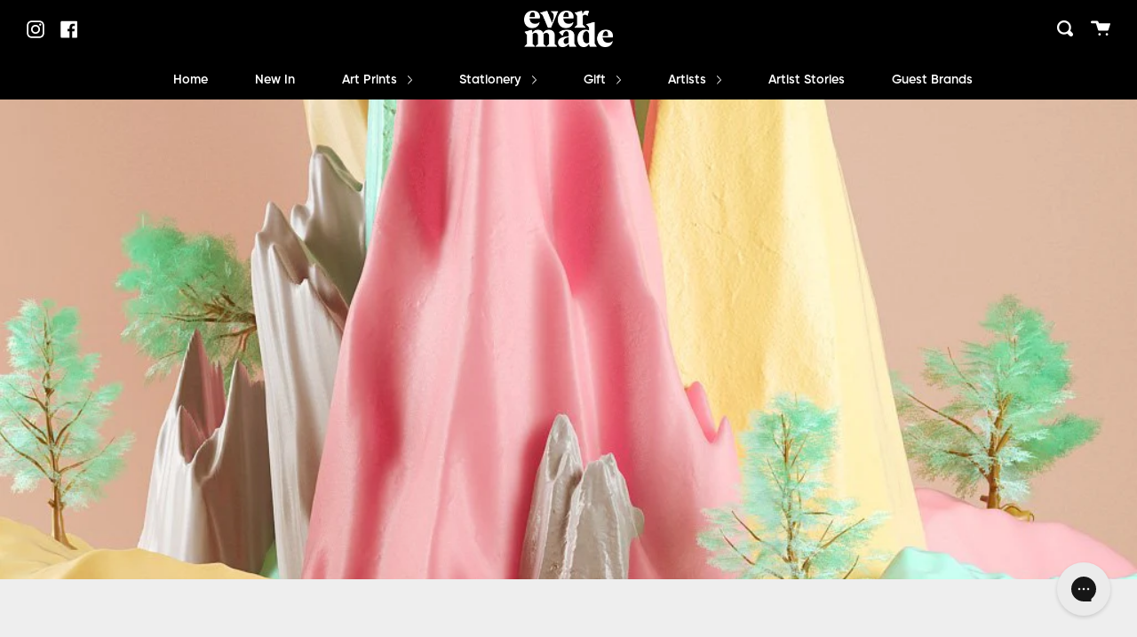

--- FILE ---
content_type: text/html; charset=utf-8
request_url: https://evermade.com/blogs/latest-at-evermade/introducing-george-stoyanov
body_size: 24103
content:
<!doctype html>
<!--[if IE 9]> <html class="ie9 no-js supports-no-cookies" lang="en"> <![endif]-->
<!--[if (gt IE 9)|!(IE)]><!--> <html class="no-js supports-no-cookies" lang="en"> <!--<![endif]-->
<head>
  <!-- Start of Booster Apps Seo-0.1--><title>Introducing George Stoyanov&ndash; Evermade</title><meta name="description" content="George Stoyanov is a young designer from Bulgaria, specialising in CGI, 3D visualisation and illustration. Creating highly detailed versions of objects and effects, his skilled body of work showcases his versatile ability to digitally reproduce remarkable photorealistic results. Working on personal and professional pro" /><script type="application/ld+json">
  {
    "@context": "https://schema.org",
    "@type": "Organization",
    "name": "Evermade",
    "url": "https://evermade.com",
    "description": "Fun \u0026 interesting illustrated designs for you \u0026 your home. Shop wall art, hand drawn maps, gifts, stationery \u0026 more.","image": "https://evermade.com/cdn/shop/t/28/assets/logo.png?v=5619",
      "logo": "https://evermade.com/cdn/shop/t/28/assets/logo.png?v=5619","sameAs": ["https://facebook.com/evermade.com", "https://twitter.com/evermadeuk", "https://instagram.com/evermadeuk"],
    "telephone": "01273 230 571",
    "address": {
      "@type": "PostalAddress",
      "streetAddress": "Vantage Point, New England Road",
      "addressLocality": "Brighton",
      "addressRegion": "England",
      "postalCode": "BN1 4GW",
      "addressCountry": "United Kingdom"
    }
  }
</script>

<script type="application/ld+json">
  {
    "@context": "https://schema.org",
    "@type": "WebSite",
    "name": "Evermade",
    "url": "https://evermade.com",
    "potentialAction": {
      "@type": "SearchAction",
      "query-input": "required name=query",
      "target": "https://evermade.com/search?q={query}"
    }
  }
</script><script type="application/ld+json">
  {
    "@context": "https://schema.org",
    "@type": "Article",
    "mainEntityOfPage": "https:\/\/evermade.com\/blogs\/latest-at-evermade\/introducing-george-stoyanov",
    "url": "https://evermade.com/blogs/latest-at-evermade/introducing-george-stoyanov",
    "author": "Alice Stewardson",
    "name": "Introducing George Stoyanov",
    "publisher": {
      "@type": "Organization",
      "logo": {"@type": "ImageObject","url": "https://evermade.com/cdn/shop/t/28/assets/logo.png?v=5619"},
      "name": "Evermade"
    },
    "headline": "Introducing George Stoyanov","image": {"@type": "ImageObject","width": 1024,"height": 1024,"url": "https://evermade.com/cdn/shop/articles/090f646e28246f7910565dab950deace_1024x1024.jpg?v=1570108218"},"datePublished": "2015-07-09 14:59:00 +0100",
    "dateCreated": "2019-06-04 15:21:39 +0100",
    "dateModified": "2015-07-09 14:59:00 +0100","description": "George Stoyanov is a young designer from Bulgaria, specialising in CGI, 3D visualisation and illustration. Creating highly detailed versions of objects and effects, his skilled body of work showcases his versatile ability to digitally reproduce remarkable photorealistic results. Working on personal and professional projects for big brands including Nike and BBC, George is able to breathe life into an otherwise two-dimensional form of media. We love his vibrant, bold style and were interested to find out just how he produces such realistic results. How did you become interested in creating 3D photorealistic work and what do you like most about it? I have had an interest in 3D modelling and rendering for about 2 years now. I like it because it gives me more freedom, with 3D you can create almost everything without any limitations.Can you talk us through the design process, do you start with initial sketches before using the computer? The process of creating is always changing. I almost never start with a rough sketches, it always starts with a few ideas. I try to develop them as much as possible and then focus on the best.How long does an image take to create on average and what factors can hugely affect this?The duration of the rendering depends on the particular project, it may be from 10 minutes to 10 hours and even more. Materials such as glass, wood, water, reflective colours can seriously increase the time it takes to achieve optimal results. Post-production is also of great importance, after each renderer I use Photoshop. At the end of the process, everything becomes real, this is actually always my end goal!What projects are you working on next? I am currently working in some interesting projects, they are both personal and for clients. There are typographical projects which I think will become exciting, people can check my work out at www.georgestoyanov.comGeorge’s exuberant digital designs lend themselves perfectly to greetings cards, and we were thrilled to work with George on the range which you can view on our shop here." ,"articleBody": "George Stoyanov is a young designer from Bulgaria, specialising in CGI, 3D visualisation and illustration. Creating highly detailed versions of objects and effects, his skilled body of work showcases his versatile ability to digitally reproduce remarkable photorealistic results. Working on personal and professional projects for big brands including Nike and BBC, George is able to breathe life into an otherwise two-dimensional form of media. We love his vibrant, bold style and were interested to find out just how he produces such realistic results. How did you become interested in creating 3D photorealistic work and what do you like most about it? I have had an interest in 3D modelling and rendering for about 2 years now. I like it because it gives me more freedom, with 3D you can create almost everything without any limitations.Can you talk us through the design process, do you start with initial sketches before using the computer? The process of creating is always changing. I almost never start with a rough sketches, it always starts with a few ideas. I try to develop them as much as possible and then focus on the best.How long does an image take to create on average and what factors can hugely affect this?The duration of the rendering depends on the particular project, it may be from 10 minutes to 10 hours and even more. Materials such as glass, wood, water, reflective colours can seriously increase the time it takes to achieve optimal results. Post-production is also of great importance, after each renderer I use Photoshop. At the end of the process, everything becomes real, this is actually always my end goal!What projects are you working on next? I am currently working in some interesting projects, they are both personal and for clients. There are typographical projects which I think will become exciting, people can check my work out at www.georgestoyanov.comGeorge’s exuberant digital designs lend themselves perfectly to greetings cards, and we were thrilled to work with George on the range which you can view on our shop here."
  }
</script>
<!-- end of Booster Apps SEO -->

  <meta charset="UTF-8">
  <meta http-equiv="X-UA-Compatible" content="IE=edge,chrome=1">
  <meta name="viewport" content="width=device-width, initial-scale=1.0">
  <meta name="theme-color" content="#000000">
  <link rel="canonical" href="https://evermade.com/blogs/latest-at-evermade/introducing-george-stoyanov">

  
    <link rel="shortcut icon" href="//evermade.com/cdn/shop/files/evermade-logo-favicon_32x32.png?v=1613529477" type="image/png" />
  

  
  

  

  <!-- /snippets/social-meta.liquid --><meta property="og:site_name" content="Evermade">
<meta property="og:url" content="https://evermade.com/blogs/latest-at-evermade/introducing-george-stoyanov">
<meta property="og:title" content="Introducing George Stoyanov">
<meta property="og:type" content="article">
<meta property="og:description" content="George Stoyanov is a young designer from Bulgaria, specialising in CGI, 3D visualisation and illustration. Creating highly detailed versions of objects and effects, his skilled body of work showcases his versatile ability to digitally reproduce remarkable photorealistic results. Working on personal and professional projects for big brands including Nike and BBC, George is able to breathe life into an otherwise two-dimensional form of media. We love his vibrant, bold style and were interested to find out just how he produces such realistic results. How did you become interested in creating 3D photorealistic work and what do you like most about it? I have had an interest in 3D modelling and rendering for about 2 years now. I like it because it gives me more freedom, with 3D you can create almost everything without any limitations.Can you talk us through the design process, do you start with initial sketches before using the computer? The process of creating is always changing. I almost never start with a rough sketches, it always starts with a few ideas. I try to develop them as much as possible and then focus on the best.How long does an image take to create on average and what factors can hugely affect this?The duration of the rendering depends on the particular project, it may be from 10 minutes to 10 hours and even more. Materials such as glass, wood, water, reflective colours can seriously increase the time it takes to achieve optimal results. Post-production is also of great importance, after each renderer I use Photoshop. At the end of the process, everything becomes real, this is actually always my end goal!What projects are you working on next? I am currently working in some interesting projects, they are both personal and for clients. There are typographical projects which I think will become exciting, people can check my work out at www.georgestoyanov.comGeorge’s exuberant digital designs lend themselves perfectly to greetings cards, and we were thrilled to work with George on the range which you can view on our shop here."><meta property="og:image" content="http://evermade.com/cdn/shop/articles/090f646e28246f7910565dab950deace.jpg?v=1570108218">
      <meta property="og:image:secure_url" content="https://evermade.com/cdn/shop/articles/090f646e28246f7910565dab950deace.jpg?v=1570108218">
      <meta property="og:image:height" content="770">
      <meta property="og:image:width" content="1027">


<meta name="twitter:site" content="@">
<meta name="twitter:card" content="summary_large_image">
<meta name="twitter:title" content="Introducing George Stoyanov">
<meta name="twitter:description" content="George Stoyanov is a young designer from Bulgaria, specialising in CGI, 3D visualisation and illustration. Creating highly detailed versions of objects and effects, his skilled body of work showcases his versatile ability to digitally reproduce remarkable photorealistic results. Working on personal and professional projects for big brands including Nike and BBC, George is able to breathe life into an otherwise two-dimensional form of media. We love his vibrant, bold style and were interested to find out just how he produces such realistic results. How did you become interested in creating 3D photorealistic work and what do you like most about it? I have had an interest in 3D modelling and rendering for about 2 years now. I like it because it gives me more freedom, with 3D you can create almost everything without any limitations.Can you talk us through the design process, do you start with initial sketches before using the computer? The process of creating is always changing. I almost never start with a rough sketches, it always starts with a few ideas. I try to develop them as much as possible and then focus on the best.How long does an image take to create on average and what factors can hugely affect this?The duration of the rendering depends on the particular project, it may be from 10 minutes to 10 hours and even more. Materials such as glass, wood, water, reflective colours can seriously increase the time it takes to achieve optimal results. Post-production is also of great importance, after each renderer I use Photoshop. At the end of the process, everything becomes real, this is actually always my end goal!What projects are you working on next? I am currently working in some interesting projects, they are both personal and for clients. There are typographical projects which I think will become exciting, people can check my work out at www.georgestoyanov.comGeorge’s exuberant digital designs lend themselves perfectly to greetings cards, and we were thrilled to work with George on the range which you can view on our shop here.">


  <link rel="stylesheet" href="https://use.typekit.net/ona3xvk.css">
  <link href="//evermade.com/cdn/shop/t/28/assets/theme.scss.css?v=90393489672167592911763898663" rel="stylesheet" type="text/css" media="all" />

  <script>
    document.documentElement.className = document.documentElement.className.replace('no-js', 'js');

    window.theme = {
      routes: {
        assets: "//evermade.com/cdn/shop/t/28/assets/",
        product_recommendations_url: '/recommendations/products',
        search_url: '/search'
      },
      strings: {
        addToCart: "Add to Cart",
        soldOut: "Sold Out",
        unavailable: "Unavailable"
      },
      moneyFormat: "\u003cspan class=money\u003e£{{amount}}\u003c\/span\u003e",
      info: {
        name: 'broadcast'
      },
      version: '1.6.1'
    };
  </script>

  

  <!--[if (gt IE 9)|!(IE)]><!--><script src="//evermade.com/cdn/shop/t/28/assets/head.js?v=48878924364971023461591943662"></script><!--<![endif]-->
  <!--[if lt IE 9]><script src="//evermade.com/cdn/shop/t/28/assets/head.js?v=48878924364971023461591943662"></script><![endif]-->

  <!--[if (gt IE 9)|!(IE)]><!--><script src="//evermade.com/cdn/shop/t/28/assets/theme.js?v=8262283161795853391591943669" defer="defer"></script><!--<![endif]-->
  <!--[if lt IE 9]><script src="//evermade.com/cdn/shop/t/28/assets/theme.js?v=8262283161795853391591943669"></script><![endif]-->

  <script>window.performance && window.performance.mark && window.performance.mark('shopify.content_for_header.start');</script><meta name="google-site-verification" content="zbkDuGrkXA80SfqR5peHYn2IF7mK1D-Uek6_Azw7aUQ">
<meta id="shopify-digital-wallet" name="shopify-digital-wallet" content="/2534244416/digital_wallets/dialog">
<meta name="shopify-checkout-api-token" content="77464a0f5b51600c144fda5d11603466">
<meta id="in-context-paypal-metadata" data-shop-id="2534244416" data-venmo-supported="false" data-environment="production" data-locale="en_US" data-paypal-v4="true" data-currency="GBP">
<link rel="alternate" type="application/atom+xml" title="Feed" href="/blogs/latest-at-evermade.atom" />
<link rel="alternate" hreflang="x-default" href="https://evermade.com/blogs/latest-at-evermade/introducing-george-stoyanov">
<link rel="alternate" hreflang="en" href="https://evermade.com/blogs/latest-at-evermade/introducing-george-stoyanov">
<link rel="alternate" hreflang="en-DE" href="https://evermade.com/en-de/blogs/latest-at-evermade/introducing-george-stoyanov">
<script async="async" src="/checkouts/internal/preloads.js?locale=en-GB"></script>
<link rel="preconnect" href="https://shop.app" crossorigin="anonymous">
<script async="async" src="https://shop.app/checkouts/internal/preloads.js?locale=en-GB&shop_id=2534244416" crossorigin="anonymous"></script>
<script id="apple-pay-shop-capabilities" type="application/json">{"shopId":2534244416,"countryCode":"GB","currencyCode":"GBP","merchantCapabilities":["supports3DS"],"merchantId":"gid:\/\/shopify\/Shop\/2534244416","merchantName":"Evermade","requiredBillingContactFields":["postalAddress","email","phone"],"requiredShippingContactFields":["postalAddress","email","phone"],"shippingType":"shipping","supportedNetworks":["visa","maestro","masterCard","amex","discover","elo"],"total":{"type":"pending","label":"Evermade","amount":"1.00"},"shopifyPaymentsEnabled":true,"supportsSubscriptions":true}</script>
<script id="shopify-features" type="application/json">{"accessToken":"77464a0f5b51600c144fda5d11603466","betas":["rich-media-storefront-analytics"],"domain":"evermade.com","predictiveSearch":true,"shopId":2534244416,"locale":"en"}</script>
<script>var Shopify = Shopify || {};
Shopify.shop = "evermade-com.myshopify.com";
Shopify.locale = "en";
Shopify.currency = {"active":"GBP","rate":"1.0"};
Shopify.country = "GB";
Shopify.theme = {"name":"Broadcast v1.6 installed June 3rd (Enhancify-Dev)","id":101698076840,"schema_name":"Broadcast","schema_version":"1.6.1","theme_store_id":868,"role":"main"};
Shopify.theme.handle = "null";
Shopify.theme.style = {"id":null,"handle":null};
Shopify.cdnHost = "evermade.com/cdn";
Shopify.routes = Shopify.routes || {};
Shopify.routes.root = "/";</script>
<script type="module">!function(o){(o.Shopify=o.Shopify||{}).modules=!0}(window);</script>
<script>!function(o){function n(){var o=[];function n(){o.push(Array.prototype.slice.apply(arguments))}return n.q=o,n}var t=o.Shopify=o.Shopify||{};t.loadFeatures=n(),t.autoloadFeatures=n()}(window);</script>
<script>
  window.ShopifyPay = window.ShopifyPay || {};
  window.ShopifyPay.apiHost = "shop.app\/pay";
  window.ShopifyPay.redirectState = null;
</script>
<script id="shop-js-analytics" type="application/json">{"pageType":"article"}</script>
<script defer="defer" async type="module" src="//evermade.com/cdn/shopifycloud/shop-js/modules/v2/client.init-shop-cart-sync_BApSsMSl.en.esm.js"></script>
<script defer="defer" async type="module" src="//evermade.com/cdn/shopifycloud/shop-js/modules/v2/chunk.common_CBoos6YZ.esm.js"></script>
<script type="module">
  await import("//evermade.com/cdn/shopifycloud/shop-js/modules/v2/client.init-shop-cart-sync_BApSsMSl.en.esm.js");
await import("//evermade.com/cdn/shopifycloud/shop-js/modules/v2/chunk.common_CBoos6YZ.esm.js");

  window.Shopify.SignInWithShop?.initShopCartSync?.({"fedCMEnabled":true,"windoidEnabled":true});

</script>
<script>
  window.Shopify = window.Shopify || {};
  if (!window.Shopify.featureAssets) window.Shopify.featureAssets = {};
  window.Shopify.featureAssets['shop-js'] = {"shop-cart-sync":["modules/v2/client.shop-cart-sync_DJczDl9f.en.esm.js","modules/v2/chunk.common_CBoos6YZ.esm.js"],"init-fed-cm":["modules/v2/client.init-fed-cm_BzwGC0Wi.en.esm.js","modules/v2/chunk.common_CBoos6YZ.esm.js"],"init-windoid":["modules/v2/client.init-windoid_BS26ThXS.en.esm.js","modules/v2/chunk.common_CBoos6YZ.esm.js"],"init-shop-email-lookup-coordinator":["modules/v2/client.init-shop-email-lookup-coordinator_DFwWcvrS.en.esm.js","modules/v2/chunk.common_CBoos6YZ.esm.js"],"shop-cash-offers":["modules/v2/client.shop-cash-offers_DthCPNIO.en.esm.js","modules/v2/chunk.common_CBoos6YZ.esm.js","modules/v2/chunk.modal_Bu1hFZFC.esm.js"],"shop-button":["modules/v2/client.shop-button_D_JX508o.en.esm.js","modules/v2/chunk.common_CBoos6YZ.esm.js"],"shop-toast-manager":["modules/v2/client.shop-toast-manager_tEhgP2F9.en.esm.js","modules/v2/chunk.common_CBoos6YZ.esm.js"],"avatar":["modules/v2/client.avatar_BTnouDA3.en.esm.js"],"pay-button":["modules/v2/client.pay-button_BuNmcIr_.en.esm.js","modules/v2/chunk.common_CBoos6YZ.esm.js"],"init-shop-cart-sync":["modules/v2/client.init-shop-cart-sync_BApSsMSl.en.esm.js","modules/v2/chunk.common_CBoos6YZ.esm.js"],"shop-login-button":["modules/v2/client.shop-login-button_DwLgFT0K.en.esm.js","modules/v2/chunk.common_CBoos6YZ.esm.js","modules/v2/chunk.modal_Bu1hFZFC.esm.js"],"init-customer-accounts-sign-up":["modules/v2/client.init-customer-accounts-sign-up_TlVCiykN.en.esm.js","modules/v2/client.shop-login-button_DwLgFT0K.en.esm.js","modules/v2/chunk.common_CBoos6YZ.esm.js","modules/v2/chunk.modal_Bu1hFZFC.esm.js"],"init-shop-for-new-customer-accounts":["modules/v2/client.init-shop-for-new-customer-accounts_DrjXSI53.en.esm.js","modules/v2/client.shop-login-button_DwLgFT0K.en.esm.js","modules/v2/chunk.common_CBoos6YZ.esm.js","modules/v2/chunk.modal_Bu1hFZFC.esm.js"],"init-customer-accounts":["modules/v2/client.init-customer-accounts_C0Oh2ljF.en.esm.js","modules/v2/client.shop-login-button_DwLgFT0K.en.esm.js","modules/v2/chunk.common_CBoos6YZ.esm.js","modules/v2/chunk.modal_Bu1hFZFC.esm.js"],"shop-follow-button":["modules/v2/client.shop-follow-button_C5D3XtBb.en.esm.js","modules/v2/chunk.common_CBoos6YZ.esm.js","modules/v2/chunk.modal_Bu1hFZFC.esm.js"],"checkout-modal":["modules/v2/client.checkout-modal_8TC_1FUY.en.esm.js","modules/v2/chunk.common_CBoos6YZ.esm.js","modules/v2/chunk.modal_Bu1hFZFC.esm.js"],"lead-capture":["modules/v2/client.lead-capture_D-pmUjp9.en.esm.js","modules/v2/chunk.common_CBoos6YZ.esm.js","modules/v2/chunk.modal_Bu1hFZFC.esm.js"],"shop-login":["modules/v2/client.shop-login_BmtnoEUo.en.esm.js","modules/v2/chunk.common_CBoos6YZ.esm.js","modules/v2/chunk.modal_Bu1hFZFC.esm.js"],"payment-terms":["modules/v2/client.payment-terms_BHOWV7U_.en.esm.js","modules/v2/chunk.common_CBoos6YZ.esm.js","modules/v2/chunk.modal_Bu1hFZFC.esm.js"]};
</script>
<script>(function() {
  var isLoaded = false;
  function asyncLoad() {
    if (isLoaded) return;
    isLoaded = true;
    var urls = ["https:\/\/chimpstatic.com\/mcjs-connected\/js\/users\/77141ea714a5a72ab27b344b3\/4a454155975c32d8b31fd4493.js?shop=evermade-com.myshopify.com","https:\/\/wholesale.conversionbear.com\/widget\/widget.js?shop=evermade-com.myshopify.com","https:\/\/config.gorgias.chat\/bundle-loader\/01GYCC060YXFA45XC8N9FBXHTW?source=shopify1click\u0026shop=evermade-com.myshopify.com","https:\/\/s3.eu-west-1.amazonaws.com\/production-klarna-il-shopify-osm\/a6c5e37d3b587ca7438f15aa90b429b47085a035\/evermade-com.myshopify.com-1708597627804.js?shop=evermade-com.myshopify.com","https:\/\/cdn.hextom.com\/js\/quickannouncementbar.js?shop=evermade-com.myshopify.com","https:\/\/static.ablestar.app\/link-manager\/404-tracker\/2534244416\/ea0d1f62-ddf5-48e8-a7ac-7fe1dc4fd3cb.js?shop=evermade-com.myshopify.com","https:\/\/cdn.9gtb.com\/loader.js?g_cvt_id=07b06695-0251-44aa-86b8-6629119ac140\u0026shop=evermade-com.myshopify.com"];
    for (var i = 0; i < urls.length; i++) {
      var s = document.createElement('script');
      s.type = 'text/javascript';
      s.async = true;
      s.src = urls[i];
      var x = document.getElementsByTagName('script')[0];
      x.parentNode.insertBefore(s, x);
    }
  };
  if(window.attachEvent) {
    window.attachEvent('onload', asyncLoad);
  } else {
    window.addEventListener('load', asyncLoad, false);
  }
})();</script>
<script id="__st">var __st={"a":2534244416,"offset":0,"reqid":"7b19fe6b-3c20-4d33-adc5-75265eaf4d31-1768935003","pageurl":"evermade.com\/blogs\/latest-at-evermade\/introducing-george-stoyanov","s":"articles-21699919936","u":"2037f7e99c41","p":"article","rtyp":"article","rid":21699919936};</script>
<script>window.ShopifyPaypalV4VisibilityTracking = true;</script>
<script id="captcha-bootstrap">!function(){'use strict';const t='contact',e='account',n='new_comment',o=[[t,t],['blogs',n],['comments',n],[t,'customer']],c=[[e,'customer_login'],[e,'guest_login'],[e,'recover_customer_password'],[e,'create_customer']],r=t=>t.map((([t,e])=>`form[action*='/${t}']:not([data-nocaptcha='true']) input[name='form_type'][value='${e}']`)).join(','),a=t=>()=>t?[...document.querySelectorAll(t)].map((t=>t.form)):[];function s(){const t=[...o],e=r(t);return a(e)}const i='password',u='form_key',d=['recaptcha-v3-token','g-recaptcha-response','h-captcha-response',i],f=()=>{try{return window.sessionStorage}catch{return}},m='__shopify_v',_=t=>t.elements[u];function p(t,e,n=!1){try{const o=window.sessionStorage,c=JSON.parse(o.getItem(e)),{data:r}=function(t){const{data:e,action:n}=t;return t[m]||n?{data:e,action:n}:{data:t,action:n}}(c);for(const[e,n]of Object.entries(r))t.elements[e]&&(t.elements[e].value=n);n&&o.removeItem(e)}catch(o){console.error('form repopulation failed',{error:o})}}const l='form_type',E='cptcha';function T(t){t.dataset[E]=!0}const w=window,h=w.document,L='Shopify',v='ce_forms',y='captcha';let A=!1;((t,e)=>{const n=(g='f06e6c50-85a8-45c8-87d0-21a2b65856fe',I='https://cdn.shopify.com/shopifycloud/storefront-forms-hcaptcha/ce_storefront_forms_captcha_hcaptcha.v1.5.2.iife.js',D={infoText:'Protected by hCaptcha',privacyText:'Privacy',termsText:'Terms'},(t,e,n)=>{const o=w[L][v],c=o.bindForm;if(c)return c(t,g,e,D).then(n);var r;o.q.push([[t,g,e,D],n]),r=I,A||(h.body.append(Object.assign(h.createElement('script'),{id:'captcha-provider',async:!0,src:r})),A=!0)});var g,I,D;w[L]=w[L]||{},w[L][v]=w[L][v]||{},w[L][v].q=[],w[L][y]=w[L][y]||{},w[L][y].protect=function(t,e){n(t,void 0,e),T(t)},Object.freeze(w[L][y]),function(t,e,n,w,h,L){const[v,y,A,g]=function(t,e,n){const i=e?o:[],u=t?c:[],d=[...i,...u],f=r(d),m=r(i),_=r(d.filter((([t,e])=>n.includes(e))));return[a(f),a(m),a(_),s()]}(w,h,L),I=t=>{const e=t.target;return e instanceof HTMLFormElement?e:e&&e.form},D=t=>v().includes(t);t.addEventListener('submit',(t=>{const e=I(t);if(!e)return;const n=D(e)&&!e.dataset.hcaptchaBound&&!e.dataset.recaptchaBound,o=_(e),c=g().includes(e)&&(!o||!o.value);(n||c)&&t.preventDefault(),c&&!n&&(function(t){try{if(!f())return;!function(t){const e=f();if(!e)return;const n=_(t);if(!n)return;const o=n.value;o&&e.removeItem(o)}(t);const e=Array.from(Array(32),(()=>Math.random().toString(36)[2])).join('');!function(t,e){_(t)||t.append(Object.assign(document.createElement('input'),{type:'hidden',name:u})),t.elements[u].value=e}(t,e),function(t,e){const n=f();if(!n)return;const o=[...t.querySelectorAll(`input[type='${i}']`)].map((({name:t})=>t)),c=[...d,...o],r={};for(const[a,s]of new FormData(t).entries())c.includes(a)||(r[a]=s);n.setItem(e,JSON.stringify({[m]:1,action:t.action,data:r}))}(t,e)}catch(e){console.error('failed to persist form',e)}}(e),e.submit())}));const S=(t,e)=>{t&&!t.dataset[E]&&(n(t,e.some((e=>e===t))),T(t))};for(const o of['focusin','change'])t.addEventListener(o,(t=>{const e=I(t);D(e)&&S(e,y())}));const B=e.get('form_key'),M=e.get(l),P=B&&M;t.addEventListener('DOMContentLoaded',(()=>{const t=y();if(P)for(const e of t)e.elements[l].value===M&&p(e,B);[...new Set([...A(),...v().filter((t=>'true'===t.dataset.shopifyCaptcha))])].forEach((e=>S(e,t)))}))}(h,new URLSearchParams(w.location.search),n,t,e,['guest_login'])})(!0,!0)}();</script>
<script integrity="sha256-4kQ18oKyAcykRKYeNunJcIwy7WH5gtpwJnB7kiuLZ1E=" data-source-attribution="shopify.loadfeatures" defer="defer" src="//evermade.com/cdn/shopifycloud/storefront/assets/storefront/load_feature-a0a9edcb.js" crossorigin="anonymous"></script>
<script crossorigin="anonymous" defer="defer" src="//evermade.com/cdn/shopifycloud/storefront/assets/shopify_pay/storefront-65b4c6d7.js?v=20250812"></script>
<script data-source-attribution="shopify.dynamic_checkout.dynamic.init">var Shopify=Shopify||{};Shopify.PaymentButton=Shopify.PaymentButton||{isStorefrontPortableWallets:!0,init:function(){window.Shopify.PaymentButton.init=function(){};var t=document.createElement("script");t.src="https://evermade.com/cdn/shopifycloud/portable-wallets/latest/portable-wallets.en.js",t.type="module",document.head.appendChild(t)}};
</script>
<script data-source-attribution="shopify.dynamic_checkout.buyer_consent">
  function portableWalletsHideBuyerConsent(e){var t=document.getElementById("shopify-buyer-consent"),n=document.getElementById("shopify-subscription-policy-button");t&&n&&(t.classList.add("hidden"),t.setAttribute("aria-hidden","true"),n.removeEventListener("click",e))}function portableWalletsShowBuyerConsent(e){var t=document.getElementById("shopify-buyer-consent"),n=document.getElementById("shopify-subscription-policy-button");t&&n&&(t.classList.remove("hidden"),t.removeAttribute("aria-hidden"),n.addEventListener("click",e))}window.Shopify?.PaymentButton&&(window.Shopify.PaymentButton.hideBuyerConsent=portableWalletsHideBuyerConsent,window.Shopify.PaymentButton.showBuyerConsent=portableWalletsShowBuyerConsent);
</script>
<script data-source-attribution="shopify.dynamic_checkout.cart.bootstrap">document.addEventListener("DOMContentLoaded",(function(){function t(){return document.querySelector("shopify-accelerated-checkout-cart, shopify-accelerated-checkout")}if(t())Shopify.PaymentButton.init();else{new MutationObserver((function(e,n){t()&&(Shopify.PaymentButton.init(),n.disconnect())})).observe(document.body,{childList:!0,subtree:!0})}}));
</script>
<script id='scb4127' type='text/javascript' async='' src='https://evermade.com/cdn/shopifycloud/privacy-banner/storefront-banner.js'></script><link id="shopify-accelerated-checkout-styles" rel="stylesheet" media="screen" href="https://evermade.com/cdn/shopifycloud/portable-wallets/latest/accelerated-checkout-backwards-compat.css" crossorigin="anonymous">
<style id="shopify-accelerated-checkout-cart">
        #shopify-buyer-consent {
  margin-top: 1em;
  display: inline-block;
  width: 100%;
}

#shopify-buyer-consent.hidden {
  display: none;
}

#shopify-subscription-policy-button {
  background: none;
  border: none;
  padding: 0;
  text-decoration: underline;
  font-size: inherit;
  cursor: pointer;
}

#shopify-subscription-policy-button::before {
  box-shadow: none;
}

      </style>

<script>window.performance && window.performance.mark && window.performance.mark('shopify.content_for_header.end');</script>

  
<meta name="facebook-domain-verification" content="pfmun02eyiepr7t2gj4dacsxfn8nsv" />

<!-- BEGIN app block: shopify://apps/fontify/blocks/app-embed/334490e2-2153-4a2e-a452-e90bdeffa3cc --><link rel="preconnect" href="https://cdn.nitroapps.co" crossorigin=""><!-- Shop metafields --><style type="text/css" id="nitro-fontify">
							@media  only screen and (min-width: 600px) {
				@font-face {
					font-family: 'Gilroy SemiBold';
					src: url(https://cdn.shopify.com/s/files/1/2800/8456/t/1/assets/evermade-com-gilroy-semibold.ttf?17928685229166426623);
				}
				body,h2,h3,h4,h5,h6,p,blockquote,li,a{
					font-family: 'Gilroy SemiBold' ;
					 
					
					/** 5 **/
				}
			}
		 
					@media  only screen and (max-width: 600px) {
				@font-face {
					font-family: 'Gilroy SemiBold';
					src: url(https://cdn.shopify.com/s/files/1/2800/8456/t/1/assets/evermade-com-gilroy-semibold.ttf?17928685229166426623);
				}
				body,h2,h3,h4,h5,h6,p,blockquote,li,a{
					font-family: 'Gilroy SemiBold' ;
					 
					/** 4 **/
				}
			}
		 
		 
		
					 
		 
					@font-face {
				font-family: 'Bierut Semi Bold Text';
				src: url(https://cdn.shopify.com/s/files/1/2800/8456/t/1/assets/evermade-com-bierut-semi-bold-text.bin?12128777128240893635);
			}
			h1 {
				font-family: 'Bierut Semi Bold Text' !important;
				 
				/** 3 **/
			}
		 
		
	</style>
<script>
    console.log(null);
    console.log(null);
  </script><script
  type="text/javascript"
  id="fontify-scripts"
>
  
  (function () {
    // Prevent duplicate execution
    if (window.fontifyScriptInitialized) {
      return;
    }
    window.fontifyScriptInitialized = true;

    if (window.opener) {
      // Remove existing listener if any before adding new one
      if (window.fontifyMessageListener) {
        window.removeEventListener('message', window.fontifyMessageListener, false);
      }

      function watchClosedWindow() {
        let itv = setInterval(function () {
          if (!window.opener || window.opener.closed) {
            clearInterval(itv);
            window.close();
          }
        }, 1000);
      }

      // Helper function to inject scripts and links from vite-tag content
      function injectScript(encodedContent) {
        

        // Decode HTML entities
        const tempTextarea = document.createElement('textarea');
        tempTextarea.innerHTML = encodedContent;
        const viteContent = tempTextarea.value;

        // Parse HTML content
        const tempDiv = document.createElement('div');
        tempDiv.innerHTML = viteContent;

        // Track duplicates within tempDiv only
        const scriptIds = new Set();
        const scriptSrcs = new Set();
        const linkKeys = new Set();

        // Helper to clone element attributes
        function cloneAttributes(source, target) {
          Array.from(source.attributes).forEach(function(attr) {
            if (attr.name === 'crossorigin') {
              target.crossOrigin = attr.value;
            } else {
              target.setAttribute(attr.name, attr.value);
            }
          });
          if (source.textContent) {
            target.textContent = source.textContent;
          }
        }

        // Inject scripts (filter duplicates within tempDiv)
        tempDiv.querySelectorAll('script').forEach(function(script) {
          const scriptId = script.getAttribute('id');
          const scriptSrc = script.getAttribute('src');

          // Skip if duplicate in tempDiv
          if ((scriptId && scriptIds.has(scriptId)) || (scriptSrc && scriptSrcs.has(scriptSrc))) {
            return;
          }

          // Track script
          if (scriptId) scriptIds.add(scriptId);
          if (scriptSrc) scriptSrcs.add(scriptSrc);

          // Clone and inject
          const newScript = document.createElement('script');
          cloneAttributes(script, newScript);

          document.head.appendChild(newScript);
        });

        // Inject links (filter duplicates within tempDiv)
        tempDiv.querySelectorAll('link').forEach(function(link) {
          const linkHref = link.getAttribute('href');
          const linkRel = link.getAttribute('rel') || '';
          const key = linkHref + '|' + linkRel;

          // Skip if duplicate in tempDiv
          if (linkHref && linkKeys.has(key)) {
            return;
          }

          // Track link
          if (linkHref) linkKeys.add(key);

          // Clone and inject
          const newLink = document.createElement('link');
          cloneAttributes(link, newLink);
          document.head.appendChild(newLink);
        });
      }

      // Function to apply preview font data


      function receiveMessage(event) {
        watchClosedWindow();
        if (event.data.action == 'fontify_ready') {
          console.log('fontify_ready');
          injectScript(`&lt;!-- BEGIN app snippet: vite-tag --&gt;


  &lt;script src=&quot;https://cdn.shopify.com/extensions/019bafe3-77e1-7e6a-87b2-cbeff3e5cd6f/fontify-polaris-11/assets/main-B3V8Mu2P.js&quot; type=&quot;module&quot; crossorigin=&quot;anonymous&quot;&gt;&lt;/script&gt;

&lt;!-- END app snippet --&gt;
  &lt;!-- BEGIN app snippet: vite-tag --&gt;


  &lt;link href=&quot;//cdn.shopify.com/extensions/019bafe3-77e1-7e6a-87b2-cbeff3e5cd6f/fontify-polaris-11/assets/main-GVRB1u2d.css&quot; rel=&quot;stylesheet&quot; type=&quot;text/css&quot; media=&quot;all&quot; /&gt;

&lt;!-- END app snippet --&gt;
`);

        } else if (event.data.action == 'font_audit_ready') {
          injectScript(`&lt;!-- BEGIN app snippet: vite-tag --&gt;


  &lt;script src=&quot;https://cdn.shopify.com/extensions/019bafe3-77e1-7e6a-87b2-cbeff3e5cd6f/fontify-polaris-11/assets/audit-DDeWPAiq.js&quot; type=&quot;module&quot; crossorigin=&quot;anonymous&quot;&gt;&lt;/script&gt;

&lt;!-- END app snippet --&gt;
  &lt;!-- BEGIN app snippet: vite-tag --&gt;


  &lt;link href=&quot;//cdn.shopify.com/extensions/019bafe3-77e1-7e6a-87b2-cbeff3e5cd6f/fontify-polaris-11/assets/audit-CNr6hPle.css&quot; rel=&quot;stylesheet&quot; type=&quot;text/css&quot; media=&quot;all&quot; /&gt;

&lt;!-- END app snippet --&gt;
`);

        } else if (event.data.action == 'preview_font_data') {
          const fontData = event?.data || null;
          window.fontifyPreviewData = fontData;
          injectScript(`&lt;!-- BEGIN app snippet: vite-tag --&gt;


  &lt;script src=&quot;https://cdn.shopify.com/extensions/019bafe3-77e1-7e6a-87b2-cbeff3e5cd6f/fontify-polaris-11/assets/preview-CH6oXAfY.js&quot; type=&quot;module&quot; crossorigin=&quot;anonymous&quot;&gt;&lt;/script&gt;

&lt;!-- END app snippet --&gt;
`);
        }
      }

      // Store reference to listener for cleanup
      window.fontifyMessageListener = receiveMessage;
      window.addEventListener('message', receiveMessage, false);

      // Send init message when window is opened from opener
      if (window.opener) {
        window.opener.postMessage({ action: `${window.name}_init`, data: JSON.parse(JSON.stringify({})) }, '*');
      }
    }
  })();
</script>


<!-- END app block --><script src="https://cdn.shopify.com/extensions/019ab370-3427-7dfe-9e9e-e24647f8564c/cartbite-75/assets/cartbite-embed.js" type="text/javascript" defer="defer"></script>
<script src="https://cdn.shopify.com/extensions/019bc2d0-0f91-74d4-a43b-076b6407206d/quick-announcement-bar-prod-97/assets/quickannouncementbar.js" type="text/javascript" defer="defer"></script>
<link href="https://monorail-edge.shopifysvc.com" rel="dns-prefetch">
<script>(function(){if ("sendBeacon" in navigator && "performance" in window) {try {var session_token_from_headers = performance.getEntriesByType('navigation')[0].serverTiming.find(x => x.name == '_s').description;} catch {var session_token_from_headers = undefined;}var session_cookie_matches = document.cookie.match(/_shopify_s=([^;]*)/);var session_token_from_cookie = session_cookie_matches && session_cookie_matches.length === 2 ? session_cookie_matches[1] : "";var session_token = session_token_from_headers || session_token_from_cookie || "";function handle_abandonment_event(e) {var entries = performance.getEntries().filter(function(entry) {return /monorail-edge.shopifysvc.com/.test(entry.name);});if (!window.abandonment_tracked && entries.length === 0) {window.abandonment_tracked = true;var currentMs = Date.now();var navigation_start = performance.timing.navigationStart;var payload = {shop_id: 2534244416,url: window.location.href,navigation_start,duration: currentMs - navigation_start,session_token,page_type: "article"};window.navigator.sendBeacon("https://monorail-edge.shopifysvc.com/v1/produce", JSON.stringify({schema_id: "online_store_buyer_site_abandonment/1.1",payload: payload,metadata: {event_created_at_ms: currentMs,event_sent_at_ms: currentMs}}));}}window.addEventListener('pagehide', handle_abandonment_event);}}());</script>
<script id="web-pixels-manager-setup">(function e(e,d,r,n,o){if(void 0===o&&(o={}),!Boolean(null===(a=null===(i=window.Shopify)||void 0===i?void 0:i.analytics)||void 0===a?void 0:a.replayQueue)){var i,a;window.Shopify=window.Shopify||{};var t=window.Shopify;t.analytics=t.analytics||{};var s=t.analytics;s.replayQueue=[],s.publish=function(e,d,r){return s.replayQueue.push([e,d,r]),!0};try{self.performance.mark("wpm:start")}catch(e){}var l=function(){var e={modern:/Edge?\/(1{2}[4-9]|1[2-9]\d|[2-9]\d{2}|\d{4,})\.\d+(\.\d+|)|Firefox\/(1{2}[4-9]|1[2-9]\d|[2-9]\d{2}|\d{4,})\.\d+(\.\d+|)|Chrom(ium|e)\/(9{2}|\d{3,})\.\d+(\.\d+|)|(Maci|X1{2}).+ Version\/(15\.\d+|(1[6-9]|[2-9]\d|\d{3,})\.\d+)([,.]\d+|)( \(\w+\)|)( Mobile\/\w+|) Safari\/|Chrome.+OPR\/(9{2}|\d{3,})\.\d+\.\d+|(CPU[ +]OS|iPhone[ +]OS|CPU[ +]iPhone|CPU IPhone OS|CPU iPad OS)[ +]+(15[._]\d+|(1[6-9]|[2-9]\d|\d{3,})[._]\d+)([._]\d+|)|Android:?[ /-](13[3-9]|1[4-9]\d|[2-9]\d{2}|\d{4,})(\.\d+|)(\.\d+|)|Android.+Firefox\/(13[5-9]|1[4-9]\d|[2-9]\d{2}|\d{4,})\.\d+(\.\d+|)|Android.+Chrom(ium|e)\/(13[3-9]|1[4-9]\d|[2-9]\d{2}|\d{4,})\.\d+(\.\d+|)|SamsungBrowser\/([2-9]\d|\d{3,})\.\d+/,legacy:/Edge?\/(1[6-9]|[2-9]\d|\d{3,})\.\d+(\.\d+|)|Firefox\/(5[4-9]|[6-9]\d|\d{3,})\.\d+(\.\d+|)|Chrom(ium|e)\/(5[1-9]|[6-9]\d|\d{3,})\.\d+(\.\d+|)([\d.]+$|.*Safari\/(?![\d.]+ Edge\/[\d.]+$))|(Maci|X1{2}).+ Version\/(10\.\d+|(1[1-9]|[2-9]\d|\d{3,})\.\d+)([,.]\d+|)( \(\w+\)|)( Mobile\/\w+|) Safari\/|Chrome.+OPR\/(3[89]|[4-9]\d|\d{3,})\.\d+\.\d+|(CPU[ +]OS|iPhone[ +]OS|CPU[ +]iPhone|CPU IPhone OS|CPU iPad OS)[ +]+(10[._]\d+|(1[1-9]|[2-9]\d|\d{3,})[._]\d+)([._]\d+|)|Android:?[ /-](13[3-9]|1[4-9]\d|[2-9]\d{2}|\d{4,})(\.\d+|)(\.\d+|)|Mobile Safari.+OPR\/([89]\d|\d{3,})\.\d+\.\d+|Android.+Firefox\/(13[5-9]|1[4-9]\d|[2-9]\d{2}|\d{4,})\.\d+(\.\d+|)|Android.+Chrom(ium|e)\/(13[3-9]|1[4-9]\d|[2-9]\d{2}|\d{4,})\.\d+(\.\d+|)|Android.+(UC? ?Browser|UCWEB|U3)[ /]?(15\.([5-9]|\d{2,})|(1[6-9]|[2-9]\d|\d{3,})\.\d+)\.\d+|SamsungBrowser\/(5\.\d+|([6-9]|\d{2,})\.\d+)|Android.+MQ{2}Browser\/(14(\.(9|\d{2,})|)|(1[5-9]|[2-9]\d|\d{3,})(\.\d+|))(\.\d+|)|K[Aa][Ii]OS\/(3\.\d+|([4-9]|\d{2,})\.\d+)(\.\d+|)/},d=e.modern,r=e.legacy,n=navigator.userAgent;return n.match(d)?"modern":n.match(r)?"legacy":"unknown"}(),u="modern"===l?"modern":"legacy",c=(null!=n?n:{modern:"",legacy:""})[u],f=function(e){return[e.baseUrl,"/wpm","/b",e.hashVersion,"modern"===e.buildTarget?"m":"l",".js"].join("")}({baseUrl:d,hashVersion:r,buildTarget:u}),m=function(e){var d=e.version,r=e.bundleTarget,n=e.surface,o=e.pageUrl,i=e.monorailEndpoint;return{emit:function(e){var a=e.status,t=e.errorMsg,s=(new Date).getTime(),l=JSON.stringify({metadata:{event_sent_at_ms:s},events:[{schema_id:"web_pixels_manager_load/3.1",payload:{version:d,bundle_target:r,page_url:o,status:a,surface:n,error_msg:t},metadata:{event_created_at_ms:s}}]});if(!i)return console&&console.warn&&console.warn("[Web Pixels Manager] No Monorail endpoint provided, skipping logging."),!1;try{return self.navigator.sendBeacon.bind(self.navigator)(i,l)}catch(e){}var u=new XMLHttpRequest;try{return u.open("POST",i,!0),u.setRequestHeader("Content-Type","text/plain"),u.send(l),!0}catch(e){return console&&console.warn&&console.warn("[Web Pixels Manager] Got an unhandled error while logging to Monorail."),!1}}}}({version:r,bundleTarget:l,surface:e.surface,pageUrl:self.location.href,monorailEndpoint:e.monorailEndpoint});try{o.browserTarget=l,function(e){var d=e.src,r=e.async,n=void 0===r||r,o=e.onload,i=e.onerror,a=e.sri,t=e.scriptDataAttributes,s=void 0===t?{}:t,l=document.createElement("script"),u=document.querySelector("head"),c=document.querySelector("body");if(l.async=n,l.src=d,a&&(l.integrity=a,l.crossOrigin="anonymous"),s)for(var f in s)if(Object.prototype.hasOwnProperty.call(s,f))try{l.dataset[f]=s[f]}catch(e){}if(o&&l.addEventListener("load",o),i&&l.addEventListener("error",i),u)u.appendChild(l);else{if(!c)throw new Error("Did not find a head or body element to append the script");c.appendChild(l)}}({src:f,async:!0,onload:function(){if(!function(){var e,d;return Boolean(null===(d=null===(e=window.Shopify)||void 0===e?void 0:e.analytics)||void 0===d?void 0:d.initialized)}()){var d=window.webPixelsManager.init(e)||void 0;if(d){var r=window.Shopify.analytics;r.replayQueue.forEach((function(e){var r=e[0],n=e[1],o=e[2];d.publishCustomEvent(r,n,o)})),r.replayQueue=[],r.publish=d.publishCustomEvent,r.visitor=d.visitor,r.initialized=!0}}},onerror:function(){return m.emit({status:"failed",errorMsg:"".concat(f," has failed to load")})},sri:function(e){var d=/^sha384-[A-Za-z0-9+/=]+$/;return"string"==typeof e&&d.test(e)}(c)?c:"",scriptDataAttributes:o}),m.emit({status:"loading"})}catch(e){m.emit({status:"failed",errorMsg:(null==e?void 0:e.message)||"Unknown error"})}}})({shopId: 2534244416,storefrontBaseUrl: "https://evermade.com",extensionsBaseUrl: "https://extensions.shopifycdn.com/cdn/shopifycloud/web-pixels-manager",monorailEndpoint: "https://monorail-edge.shopifysvc.com/unstable/produce_batch",surface: "storefront-renderer",enabledBetaFlags: ["2dca8a86"],webPixelsConfigList: [{"id":"1719140728","configuration":"{\"accountID\":\"2534244416\"}","eventPayloadVersion":"v1","runtimeContext":"STRICT","scriptVersion":"3c72ff377e9d92ad2f15992c3c493e7f","type":"APP","apiClientId":5263155,"privacyPurposes":[],"dataSharingAdjustments":{"protectedCustomerApprovalScopes":["read_customer_address","read_customer_email","read_customer_name","read_customer_personal_data","read_customer_phone"]}},{"id":"907018616","configuration":"{\"config\":\"{\\\"pixel_id\\\":\\\"G-PGP5N78ZXP\\\",\\\"target_country\\\":\\\"GB\\\",\\\"gtag_events\\\":[{\\\"type\\\":\\\"begin_checkout\\\",\\\"action_label\\\":[\\\"G-PGP5N78ZXP\\\",\\\"AW-697867780\\\/BLwICPHO2bIBEIS84swC\\\"]},{\\\"type\\\":\\\"search\\\",\\\"action_label\\\":[\\\"G-PGP5N78ZXP\\\",\\\"AW-697867780\\\/1jkACPTO2bIBEIS84swC\\\"]},{\\\"type\\\":\\\"view_item\\\",\\\"action_label\\\":[\\\"G-PGP5N78ZXP\\\",\\\"AW-697867780\\\/dPU2CLSX2bIBEIS84swC\\\",\\\"MC-TG81V1D4HL\\\"]},{\\\"type\\\":\\\"purchase\\\",\\\"action_label\\\":[\\\"G-PGP5N78ZXP\\\",\\\"AW-697867780\\\/jLorCLGX2bIBEIS84swC\\\",\\\"MC-TG81V1D4HL\\\"]},{\\\"type\\\":\\\"page_view\\\",\\\"action_label\\\":[\\\"G-PGP5N78ZXP\\\",\\\"AW-697867780\\\/mP2xCK6X2bIBEIS84swC\\\",\\\"MC-TG81V1D4HL\\\"]},{\\\"type\\\":\\\"add_payment_info\\\",\\\"action_label\\\":[\\\"G-PGP5N78ZXP\\\",\\\"AW-697867780\\\/4QtrCPfO2bIBEIS84swC\\\"]},{\\\"type\\\":\\\"add_to_cart\\\",\\\"action_label\\\":[\\\"G-PGP5N78ZXP\\\",\\\"AW-697867780\\\/1K2QCO7O2bIBEIS84swC\\\"]}],\\\"enable_monitoring_mode\\\":false}\"}","eventPayloadVersion":"v1","runtimeContext":"OPEN","scriptVersion":"b2a88bafab3e21179ed38636efcd8a93","type":"APP","apiClientId":1780363,"privacyPurposes":[],"dataSharingAdjustments":{"protectedCustomerApprovalScopes":["read_customer_address","read_customer_email","read_customer_name","read_customer_personal_data","read_customer_phone"]}},{"id":"136577280","configuration":"{\"pixel_id\":\"896976167127319\",\"pixel_type\":\"facebook_pixel\",\"metaapp_system_user_token\":\"-\"}","eventPayloadVersion":"v1","runtimeContext":"OPEN","scriptVersion":"ca16bc87fe92b6042fbaa3acc2fbdaa6","type":"APP","apiClientId":2329312,"privacyPurposes":["ANALYTICS","MARKETING","SALE_OF_DATA"],"dataSharingAdjustments":{"protectedCustomerApprovalScopes":["read_customer_address","read_customer_email","read_customer_name","read_customer_personal_data","read_customer_phone"]}},{"id":"12878080","configuration":"{\"myshopifyDomain\":\"evermade-com.myshopify.com\"}","eventPayloadVersion":"v1","runtimeContext":"STRICT","scriptVersion":"23b97d18e2aa74363140dc29c9284e87","type":"APP","apiClientId":2775569,"privacyPurposes":["ANALYTICS","MARKETING","SALE_OF_DATA"],"dataSharingAdjustments":{"protectedCustomerApprovalScopes":["read_customer_address","read_customer_email","read_customer_name","read_customer_phone","read_customer_personal_data"]}},{"id":"159777144","eventPayloadVersion":"v1","runtimeContext":"LAX","scriptVersion":"1","type":"CUSTOM","privacyPurposes":["MARKETING"],"name":"Meta pixel (migrated)"},{"id":"shopify-app-pixel","configuration":"{}","eventPayloadVersion":"v1","runtimeContext":"STRICT","scriptVersion":"0450","apiClientId":"shopify-pixel","type":"APP","privacyPurposes":["ANALYTICS","MARKETING"]},{"id":"shopify-custom-pixel","eventPayloadVersion":"v1","runtimeContext":"LAX","scriptVersion":"0450","apiClientId":"shopify-pixel","type":"CUSTOM","privacyPurposes":["ANALYTICS","MARKETING"]}],isMerchantRequest: false,initData: {"shop":{"name":"Evermade","paymentSettings":{"currencyCode":"GBP"},"myshopifyDomain":"evermade-com.myshopify.com","countryCode":"GB","storefrontUrl":"https:\/\/evermade.com"},"customer":null,"cart":null,"checkout":null,"productVariants":[],"purchasingCompany":null},},"https://evermade.com/cdn","fcfee988w5aeb613cpc8e4bc33m6693e112",{"modern":"","legacy":""},{"shopId":"2534244416","storefrontBaseUrl":"https:\/\/evermade.com","extensionBaseUrl":"https:\/\/extensions.shopifycdn.com\/cdn\/shopifycloud\/web-pixels-manager","surface":"storefront-renderer","enabledBetaFlags":"[\"2dca8a86\"]","isMerchantRequest":"false","hashVersion":"fcfee988w5aeb613cpc8e4bc33m6693e112","publish":"custom","events":"[[\"page_viewed\",{}]]"});</script><script>
  window.ShopifyAnalytics = window.ShopifyAnalytics || {};
  window.ShopifyAnalytics.meta = window.ShopifyAnalytics.meta || {};
  window.ShopifyAnalytics.meta.currency = 'GBP';
  var meta = {"page":{"pageType":"article","resourceType":"article","resourceId":21699919936,"requestId":"7b19fe6b-3c20-4d33-adc5-75265eaf4d31-1768935003"}};
  for (var attr in meta) {
    window.ShopifyAnalytics.meta[attr] = meta[attr];
  }
</script>
<script class="analytics">
  (function () {
    var customDocumentWrite = function(content) {
      var jquery = null;

      if (window.jQuery) {
        jquery = window.jQuery;
      } else if (window.Checkout && window.Checkout.$) {
        jquery = window.Checkout.$;
      }

      if (jquery) {
        jquery('body').append(content);
      }
    };

    var hasLoggedConversion = function(token) {
      if (token) {
        return document.cookie.indexOf('loggedConversion=' + token) !== -1;
      }
      return false;
    }

    var setCookieIfConversion = function(token) {
      if (token) {
        var twoMonthsFromNow = new Date(Date.now());
        twoMonthsFromNow.setMonth(twoMonthsFromNow.getMonth() + 2);

        document.cookie = 'loggedConversion=' + token + '; expires=' + twoMonthsFromNow;
      }
    }

    var trekkie = window.ShopifyAnalytics.lib = window.trekkie = window.trekkie || [];
    if (trekkie.integrations) {
      return;
    }
    trekkie.methods = [
      'identify',
      'page',
      'ready',
      'track',
      'trackForm',
      'trackLink'
    ];
    trekkie.factory = function(method) {
      return function() {
        var args = Array.prototype.slice.call(arguments);
        args.unshift(method);
        trekkie.push(args);
        return trekkie;
      };
    };
    for (var i = 0; i < trekkie.methods.length; i++) {
      var key = trekkie.methods[i];
      trekkie[key] = trekkie.factory(key);
    }
    trekkie.load = function(config) {
      trekkie.config = config || {};
      trekkie.config.initialDocumentCookie = document.cookie;
      var first = document.getElementsByTagName('script')[0];
      var script = document.createElement('script');
      script.type = 'text/javascript';
      script.onerror = function(e) {
        var scriptFallback = document.createElement('script');
        scriptFallback.type = 'text/javascript';
        scriptFallback.onerror = function(error) {
                var Monorail = {
      produce: function produce(monorailDomain, schemaId, payload) {
        var currentMs = new Date().getTime();
        var event = {
          schema_id: schemaId,
          payload: payload,
          metadata: {
            event_created_at_ms: currentMs,
            event_sent_at_ms: currentMs
          }
        };
        return Monorail.sendRequest("https://" + monorailDomain + "/v1/produce", JSON.stringify(event));
      },
      sendRequest: function sendRequest(endpointUrl, payload) {
        // Try the sendBeacon API
        if (window && window.navigator && typeof window.navigator.sendBeacon === 'function' && typeof window.Blob === 'function' && !Monorail.isIos12()) {
          var blobData = new window.Blob([payload], {
            type: 'text/plain'
          });

          if (window.navigator.sendBeacon(endpointUrl, blobData)) {
            return true;
          } // sendBeacon was not successful

        } // XHR beacon

        var xhr = new XMLHttpRequest();

        try {
          xhr.open('POST', endpointUrl);
          xhr.setRequestHeader('Content-Type', 'text/plain');
          xhr.send(payload);
        } catch (e) {
          console.log(e);
        }

        return false;
      },
      isIos12: function isIos12() {
        return window.navigator.userAgent.lastIndexOf('iPhone; CPU iPhone OS 12_') !== -1 || window.navigator.userAgent.lastIndexOf('iPad; CPU OS 12_') !== -1;
      }
    };
    Monorail.produce('monorail-edge.shopifysvc.com',
      'trekkie_storefront_load_errors/1.1',
      {shop_id: 2534244416,
      theme_id: 101698076840,
      app_name: "storefront",
      context_url: window.location.href,
      source_url: "//evermade.com/cdn/s/trekkie.storefront.cd680fe47e6c39ca5d5df5f0a32d569bc48c0f27.min.js"});

        };
        scriptFallback.async = true;
        scriptFallback.src = '//evermade.com/cdn/s/trekkie.storefront.cd680fe47e6c39ca5d5df5f0a32d569bc48c0f27.min.js';
        first.parentNode.insertBefore(scriptFallback, first);
      };
      script.async = true;
      script.src = '//evermade.com/cdn/s/trekkie.storefront.cd680fe47e6c39ca5d5df5f0a32d569bc48c0f27.min.js';
      first.parentNode.insertBefore(script, first);
    };
    trekkie.load(
      {"Trekkie":{"appName":"storefront","development":false,"defaultAttributes":{"shopId":2534244416,"isMerchantRequest":null,"themeId":101698076840,"themeCityHash":"468444643858184873","contentLanguage":"en","currency":"GBP","eventMetadataId":"6f25fc02-03b1-47f5-8f36-87d29e1ac163"},"isServerSideCookieWritingEnabled":true,"monorailRegion":"shop_domain","enabledBetaFlags":["65f19447"]},"Session Attribution":{},"S2S":{"facebookCapiEnabled":true,"source":"trekkie-storefront-renderer","apiClientId":580111}}
    );

    var loaded = false;
    trekkie.ready(function() {
      if (loaded) return;
      loaded = true;

      window.ShopifyAnalytics.lib = window.trekkie;

      var originalDocumentWrite = document.write;
      document.write = customDocumentWrite;
      try { window.ShopifyAnalytics.merchantGoogleAnalytics.call(this); } catch(error) {};
      document.write = originalDocumentWrite;

      window.ShopifyAnalytics.lib.page(null,{"pageType":"article","resourceType":"article","resourceId":21699919936,"requestId":"7b19fe6b-3c20-4d33-adc5-75265eaf4d31-1768935003","shopifyEmitted":true});

      var match = window.location.pathname.match(/checkouts\/(.+)\/(thank_you|post_purchase)/)
      var token = match? match[1]: undefined;
      if (!hasLoggedConversion(token)) {
        setCookieIfConversion(token);
        
      }
    });


        var eventsListenerScript = document.createElement('script');
        eventsListenerScript.async = true;
        eventsListenerScript.src = "//evermade.com/cdn/shopifycloud/storefront/assets/shop_events_listener-3da45d37.js";
        document.getElementsByTagName('head')[0].appendChild(eventsListenerScript);

})();</script>
  <script>
  if (!window.ga || (window.ga && typeof window.ga !== 'function')) {
    window.ga = function ga() {
      (window.ga.q = window.ga.q || []).push(arguments);
      if (window.Shopify && window.Shopify.analytics && typeof window.Shopify.analytics.publish === 'function') {
        window.Shopify.analytics.publish("ga_stub_called", {}, {sendTo: "google_osp_migration"});
      }
      console.error("Shopify's Google Analytics stub called with:", Array.from(arguments), "\nSee https://help.shopify.com/manual/promoting-marketing/pixels/pixel-migration#google for more information.");
    };
    if (window.Shopify && window.Shopify.analytics && typeof window.Shopify.analytics.publish === 'function') {
      window.Shopify.analytics.publish("ga_stub_initialized", {}, {sendTo: "google_osp_migration"});
    }
  }
</script>
<script
  defer
  src="https://evermade.com/cdn/shopifycloud/perf-kit/shopify-perf-kit-3.0.4.min.js"
  data-application="storefront-renderer"
  data-shop-id="2534244416"
  data-render-region="gcp-us-east1"
  data-page-type="article"
  data-theme-instance-id="101698076840"
  data-theme-name="Broadcast"
  data-theme-version="1.6.1"
  data-monorail-region="shop_domain"
  data-resource-timing-sampling-rate="10"
  data-shs="true"
  data-shs-beacon="true"
  data-shs-export-with-fetch="true"
  data-shs-logs-sample-rate="1"
  data-shs-beacon-endpoint="https://evermade.com/api/collect"
></script>
</head>
<body id="introducing-george-stoyanov" class="template-article" data-promo="false" data-animations="false" data-endless-scroll="true">
<script>window.KlarnaThemeGlobals={};</script>


  <a class="in-page-link visually-hidden skip-link" href="#MainContent">Skip to content</a>

  <div class="container" id="SiteContainer">
    <div id="shopify-section-header" class="shopify-section"><!-- /sections/header.liquid --><header class="site-header header--normal header__wrapper" id="header" data-section-id="header" data-section-type="header" data-overlay="false">
  
    <style>
      #logo a img { width: 100px; }
    </style>
  

  <!-- PROMO -->
  

  <div class="header__content">
    <div class="wrap"><div class="search">
  <form class="search__form" method="get" action="/search">
    <input type="text" name="q"
      value=""
      placeholder="Search our store"
      aria-label="Search our store"
      class="search-query"
      tabindex="-1">
    <input type="hidden" name="type" value="product">
    <a href="#" class="remove-search" tabindex="-1">
      <span class="visually-hidden">close</span>
    </a>
  </form>

  <div class="search__results">
    <div class="search__results-scroller">
      <div class="search__results-container">
        <div class="search-outer"></div>
        <div class="search__results-list product-grid product-grid--results"></div>
        <div class="loader loader--search">
          <div class="loader-indeterminate"></div>
        </div>
      </div>
    </div>
  </div>
</div>
<!-- SEARCH, CURRENCY, ACCOUNT, CART -->
      <div class="header-content">
        
          <nav class="header__social">
            
	<ul class="clearfix social__links">
	<li><a href="https://instagram.com/evermadeuk" title="Evermade on Instagram" target="_blank"><svg aria-hidden="true" focusable="false" role="presentation" class="icon icon-instagram" viewBox="0 0 512 512"><path d="M256 49.5c67.3 0 75.2.3 101.8 1.5 24.6 1.1 37.9 5.2 46.8 8.7 11.8 4.6 20.2 10 29 18.8s14.3 17.2 18.8 29c3.4 8.9 7.6 22.2 8.7 46.8 1.2 26.6 1.5 34.5 1.5 101.8s-.3 75.2-1.5 101.8c-1.1 24.6-5.2 37.9-8.7 46.8-4.6 11.8-10 20.2-18.8 29s-17.2 14.3-29 18.8c-8.9 3.4-22.2 7.6-46.8 8.7-26.6 1.2-34.5 1.5-101.8 1.5s-75.2-.3-101.8-1.5c-24.6-1.1-37.9-5.2-46.8-8.7-11.8-4.6-20.2-10-29-18.8s-14.3-17.2-18.8-29c-3.4-8.9-7.6-22.2-8.7-46.8-1.2-26.6-1.5-34.5-1.5-101.8s.3-75.2 1.5-101.8c1.1-24.6 5.2-37.9 8.7-46.8 4.6-11.8 10-20.2 18.8-29s17.2-14.3 29-18.8c8.9-3.4 22.2-7.6 46.8-8.7 26.6-1.3 34.5-1.5 101.8-1.5m0-45.4c-68.4 0-77 .3-103.9 1.5C125.3 6.8 107 11.1 91 17.3c-16.6 6.4-30.6 15.1-44.6 29.1-14 14-22.6 28.1-29.1 44.6-6.2 16-10.5 34.3-11.7 61.2C4.4 179 4.1 187.6 4.1 256s.3 77 1.5 103.9c1.2 26.8 5.5 45.1 11.7 61.2 6.4 16.6 15.1 30.6 29.1 44.6 14 14 28.1 22.6 44.6 29.1 16 6.2 34.3 10.5 61.2 11.7 26.9 1.2 35.4 1.5 103.9 1.5s77-.3 103.9-1.5c26.8-1.2 45.1-5.5 61.2-11.7 16.6-6.4 30.6-15.1 44.6-29.1 14-14 22.6-28.1 29.1-44.6 6.2-16 10.5-34.3 11.7-61.2 1.2-26.9 1.5-35.4 1.5-103.9s-.3-77-1.5-103.9c-1.2-26.8-5.5-45.1-11.7-61.2-6.4-16.6-15.1-30.6-29.1-44.6-14-14-28.1-22.6-44.6-29.1-16-6.2-34.3-10.5-61.2-11.7-27-1.1-35.6-1.4-104-1.4z"/><path d="M256 126.6c-71.4 0-129.4 57.9-129.4 129.4s58 129.4 129.4 129.4 129.4-58 129.4-129.4-58-129.4-129.4-129.4zm0 213.4c-46.4 0-84-37.6-84-84s37.6-84 84-84 84 37.6 84 84-37.6 84-84 84z"/><circle cx="390.5" cy="121.5" r="30.2"/></svg><span class="visually-hidden">Instagram</span></a></li>
	
	<li><a href="https://facebook.com/evermade.com" title="Evermade on Facebook" target="_blank"><svg aria-hidden="true" focusable="false" role="presentation" class="icon icon-facebook" viewBox="0 0 20 20"><path fill="#444" d="M18.05.811q.439 0 .744.305t.305.744v16.637q0 .439-.305.744t-.744.305h-4.732v-7.221h2.415l.342-2.854h-2.757v-1.83q0-.659.293-1t1.073-.342h1.488V3.762q-.976-.098-2.171-.098-1.634 0-2.635.964t-1 2.72V9.47H7.951v2.854h2.415v7.221H1.413q-.439 0-.744-.305t-.305-.744V1.859q0-.439.305-.744T1.413.81H18.05z"/></svg><span class="visually-hidden">Facebook</span></a></li>
	
	
	
	
	
	</ul>

          </nav>
        

        <!-- LOGO -->
        <h1 class="logo__wrapper" id="logo" data-aos="fade-down" data-aos-duration="1000" data-aos-delay="300">
          <a href="/">
            
<img class="lazyload logo logo--default"
                src="//evermade.com/cdn/shop/files/Evermade-white-logo-on-transparent_0af363bd-1ef4-43e9-b73f-e0c6a14ed42f_400x.png?v=1613509492"
                data-src="//evermade.com/cdn/shop/files/Evermade-white-logo-on-transparent_0af363bd-1ef4-43e9-b73f-e0c6a14ed42f_{width}x.png?v=1613509492"
                data-widths="[180, 360, 540, 720, 900, 1080, 1296]"
                data-aspectratio="2.4423558897243107"
                data-sizes="auto"
                data-parent-fit="contain"
                style="height: 41px"
                alt="Evermade"/>

                <noscript>
                  <img class="no-js-image" src="//evermade.com/cdn/shop/files/Evermade-white-logo-on-transparent_0af363bd-1ef4-43e9-b73f-e0c6a14ed42f_400x.png?v=1613509492" alt="Evermade"/>
                </noscript>
                
            
          </a>
        </h1>

        <div class="user-links">
          
          
            <a href="javascript:void(0)" id="SearchToggle" title="Search our store">
              <span class="search-toggle">
                <span class="visually-hidden">Search</span>
                <span class="oi" data-glyph="magnifying-glass"></span>
              </span>
            </a>
          
          <a href="/cart" class="header__cart__wrapper" id="CartButton" title="Shopping Cart">
            <span class="header__cart__icon__wrapper">
              <span class="visually-hidden">Cart</span>
              <span class="oi header__cart__icon" data-glyph="cart"></span>
              <span
                class="cart-count-js header__cart__count"
                
                  style="display: none;"
                >
                0
              </span>
            </span>
          </a>
        </div>

        <a href="javascript:void(0)" class="medium-up--hide toggle-menus">
          <div class="toggle-menus-lines">
            <span></span>
            <span></span>
            <span></span>
            <span></span>
            <span></span>
            <span></span>
          </div>
          <span class="visually-hidden">Menu</span>
        </a>
      </div>

    </div>

    <!-- MAIN NAV -->
    <section id="NavMenus" class="navigation__wrapper" role="navigation">

      <nav class="site-nav nav__links">
        <ul class="main-menu unstyled" role="navigation" aria-label="primary"><li class="child ">
  <a href="/" class="nav-link">
    Home
    
  </a>
  
</li>

<li class="child ">
  <a href="/collections/new-in-1" class="nav-link">
    New In
    
  </a>
  
</li>

<li class="grandparent kids-5 ">
  <a href="/collections" class="nav-link">
    Art Prints
    <span class="nav-carat-small" tabindex="0"><svg aria-hidden="true" focusable="false" role="presentation" class="icon icon-arrow-right" viewBox="0 0 20 38"><path d="M15.932 18.649L.466 2.543A1.35 1.35 0 010 1.505c0-.41.155-.77.466-1.081A1.412 1.412 0 011.504 0c.41 0 .756.141 1.038.424l16.992 17.165c.31.283.466.636.466 1.06 0 .423-.155.777-.466 1.06L2.542 36.872a1.412 1.412 0 01-1.038.424c-.41 0-.755-.141-1.038-.424A1.373 1.373 0 010 35.813c0-.423.155-.776.466-1.059L15.932 18.65z" fill="#726D75" fill-rule="evenodd"/></svg></span>
  </a>
  
    <a href="#" class="nav-carat" data-aria-toggle aria-haspopup="true" aria-controls="art-prints-3-desktop" aria-expanded="false">
      <span class="visually-hidden">+</span>
      <svg aria-hidden="true" focusable="false" role="presentation" class="icon icon-arrow-right" viewBox="0 0 20 38"><path d="M15.932 18.649L.466 2.543A1.35 1.35 0 010 1.505c0-.41.155-.77.466-1.081A1.412 1.412 0 011.504 0c.41 0 .756.141 1.038.424l16.992 17.165c.31.283.466.636.466 1.06 0 .423-.155.777-.466 1.06L2.542 36.872a1.412 1.412 0 01-1.038.424c-.41 0-.755-.141-1.038-.424A1.373 1.373 0 010 35.813c0-.423.155-.776.466-1.059L15.932 18.65z" fill="#726D75" fill-rule="evenodd"/></svg>
    </a>

    <div class="main-menu-dropdown main-menu-dropdown--megamenu main-menu-dropdown--has-links" id="art-prints-3-desktop">
      <ul><li>
              <div class="megamenu__image"><a href="/collections/agathe-singer" tabindex="1" class="megamenu__image-link"><div class="megamenu__image-bg lazyload lazypreload" data-bgset="//evermade.com/cdn/shop/files/Agathe-Singer-Cat-Art-Print_180x.jpg?v=1695059706 180w 288h,
    //evermade.com/cdn/shop/files/Agathe-Singer-Cat-Art-Print_360x.jpg?v=1695059706 360w 576h,
    //evermade.com/cdn/shop/files/Agathe-Singer-Cat-Art-Print_540x.jpg?v=1695059706 540w 864h,
    //evermade.com/cdn/shop/files/Agathe-Singer-Cat-Art-Print_720x.jpg?v=1695059706 720w 1152h,
    //evermade.com/cdn/shop/files/Agathe-Singer-Cat-Art-Print_900x.jpg?v=1695059706 900w 1440h,
    
    
    
    
    
    
    
    
    
    
    
    
    
    //evermade.com/cdn/shop/files/Agathe-Singer-Cat-Art-Print.jpg?v=1695059706 1000w 1600h">
                      <span class="loader">
                        <div class="loader-indeterminate"></div>
                      </span>
                    </div>
                    <noscript>
                      <div class="megamenu__image-bg no-js-image" style="background-image: url(//evermade.com/cdn/shop/files/Agathe-Singer-Cat-Art-Print_1024x.jpg?v=1695059706);"></div>
                    </noscript></a><a  href="/collections/agathe-singer" class="megamenu__image-btn btn btn--white btn--large btn--secondary btn--neutral caps">Agathe Singer</a></div>
            </li><li>
              <div class="megamenu__image"><a href="/collections/liv-lee" tabindex="1" class="megamenu__image-link"><div class="megamenu__image-bg lazyload lazypreload" data-bgset="//evermade.com/cdn/shop/files/livlee-art_180x.jpg?v=1752105955 180w 288h,
    //evermade.com/cdn/shop/files/livlee-art_360x.jpg?v=1752105955 360w 576h,
    //evermade.com/cdn/shop/files/livlee-art_540x.jpg?v=1752105955 540w 864h,
    
    
    
    
    
    
    
    
    
    
    
    
    
    
    
    //evermade.com/cdn/shop/files/livlee-art.jpg?v=1752105955 660w 1056h">
                      <span class="loader">
                        <div class="loader-indeterminate"></div>
                      </span>
                    </div>
                    <noscript>
                      <div class="megamenu__image-bg no-js-image" style="background-image: url(//evermade.com/cdn/shop/files/livlee-art_1024x.jpg?v=1752105955);"></div>
                    </noscript></a><a  href="/collections/liv-lee" class="megamenu__image-btn btn btn--white btn--large btn--secondary btn--neutral caps">Liv Lee</a></div>
            </li><li>
              <div class="megamenu__image"><a href="/collections/hand-drawn-maps" tabindex="1" class="megamenu__image-link"><div class="megamenu__image-bg lazyload lazypreload" data-bgset="//evermade.com/cdn/shop/files/Hand-Drawn-Maps-London-Jenni-Sparks_395e90e0-de17-432d-96c7-8b9fc7b809fb_180x.jpg?v=1613572763 180w 288h,
    //evermade.com/cdn/shop/files/Hand-Drawn-Maps-London-Jenni-Sparks_395e90e0-de17-432d-96c7-8b9fc7b809fb_360x.jpg?v=1613572763 360w 576h,
    
    
    
    
    
    
    
    
    
    
    
    
    
    
    
    
    //evermade.com/cdn/shop/files/Hand-Drawn-Maps-London-Jenni-Sparks_395e90e0-de17-432d-96c7-8b9fc7b809fb.jpg?v=1613572763 500w 800h">
                      <span class="loader">
                        <div class="loader-indeterminate"></div>
                      </span>
                    </div>
                    <noscript>
                      <div class="megamenu__image-bg no-js-image" style="background-image: url(//evermade.com/cdn/shop/files/Hand-Drawn-Maps-London-Jenni-Sparks_395e90e0-de17-432d-96c7-8b9fc7b809fb_1024x.jpg?v=1613572763);"></div>
                    </noscript></a><a  href="/collections/hand-drawn-maps" class="megamenu__image-btn btn btn--white btn--large btn--secondary btn--neutral caps">Hand Drawn Maps</a></div>
            </li><li>
              <div class="megamenu__image"><a href="/collections/wwf-tx2-x-evermade" tabindex="1" class="megamenu__image-link"><div class="megamenu__image-bg lazyload lazypreload" data-bgset="//evermade.com/cdn/shop/files/wwf-tiger-Art-Prints_180x.jpg?v=1643679358 180w 288h,
    //evermade.com/cdn/shop/files/wwf-tiger-Art-Prints_360x.jpg?v=1643679358 360w 576h,
    //evermade.com/cdn/shop/files/wwf-tiger-Art-Prints_540x.jpg?v=1643679358 540w 864h,
    //evermade.com/cdn/shop/files/wwf-tiger-Art-Prints_720x.jpg?v=1643679358 720w 1152h,
    //evermade.com/cdn/shop/files/wwf-tiger-Art-Prints_900x.jpg?v=1643679358 900w 1440h,
    
    
    
    
    
    
    
    
    
    
    
    
    
    //evermade.com/cdn/shop/files/wwf-tiger-Art-Prints.jpg?v=1643679358 1000w 1600h">
                      <span class="loader">
                        <div class="loader-indeterminate"></div>
                      </span>
                    </div>
                    <noscript>
                      <div class="megamenu__image-bg no-js-image" style="background-image: url(//evermade.com/cdn/shop/files/wwf-tiger-Art-Prints_1024x.jpg?v=1643679358);"></div>
                    </noscript></a><a  href="/collections/wwf-tx2-x-evermade" class="megamenu__image-btn btn btn--white btn--large btn--secondary btn--neutral caps">WWF TX2</a></div>
            </li>

          
<li class="parent ">
  <a href="/collections" class="nav-link">
    Art Print Collections
    <span class="nav-carat-small" tabindex="0"><svg aria-hidden="true" focusable="false" role="presentation" class="icon icon-arrow-right" viewBox="0 0 20 38"><path d="M15.932 18.649L.466 2.543A1.35 1.35 0 010 1.505c0-.41.155-.77.466-1.081A1.412 1.412 0 011.504 0c.41 0 .756.141 1.038.424l16.992 17.165c.31.283.466.636.466 1.06 0 .423-.155.777-.466 1.06L2.542 36.872a1.412 1.412 0 01-1.038.424c-.41 0-.755-.141-1.038-.424A1.373 1.373 0 010 35.813c0-.423.155-.776.466-1.059L15.932 18.65z" fill="#726D75" fill-rule="evenodd"/></svg></span>
  </a>
  
    <a href="#" class="nav-carat" data-aria-toggle aria-haspopup="true" aria-controls="art-print-collections-3-desktop" aria-expanded="false">
      <span class="visually-hidden">+</span>
      <svg aria-hidden="true" focusable="false" role="presentation" class="icon icon-arrow-right" viewBox="0 0 20 38"><path d="M15.932 18.649L.466 2.543A1.35 1.35 0 010 1.505c0-.41.155-.77.466-1.081A1.412 1.412 0 011.504 0c.41 0 .756.141 1.038.424l16.992 17.165c.31.283.466.636.466 1.06 0 .423-.155.777-.466 1.06L2.542 36.872a1.412 1.412 0 01-1.038.424c-.41 0-.755-.141-1.038-.424A1.373 1.373 0 010 35.813c0-.423.155-.776.466-1.059L15.932 18.65z" fill="#726D75" fill-rule="evenodd"/></svg>
    </a>

    <div class="main-menu-dropdown  main-menu-dropdown--has-links" id="art-print-collections-3-desktop">
      <ul>
          
<li class="child ">
  <a href="/pages/marzia-kjellberg-collaboration" class="nav-link">
    Marzia Kjellberg
    
  </a>
  
</li>

          
<li class="child ">
  <a href="/collections/wwf-earth-hour" class="nav-link">
    WWF Earth Hour
    
  </a>
  
</li>

          
<li class="child ">
  <a href="/collections/nhs-rainbow" class="nav-link">
    Rainbow of Hope for NHS
    
  </a>
  
</li>

          
<li class="child ">
  <a href="/collections/agathe-singer" class="nav-link">
    Agathe Singer
    
  </a>
  
</li>

          
<li class="child ">
  <a href="/collections/caroline-dowsett" class="nav-link">
    Caroline Dowsett
    
  </a>
  
</li>

          
<li class="child ">
  <a href="/collections/david-vanadia" class="nav-link">
    David Vanadia
    
  </a>
  
</li>

          
<li class="child ">
  <a href="/collections/elena-boils" class="nav-link">
    Elena Boils
    
  </a>
  
</li>

          
<li class="child ">
  <a href="/collections/holly-st-clair" class="nav-link">
    Holly St Clair
    
  </a>
  
</li>

          
<li class="child ">
  <a href="/collections/kelly-knaga" class="nav-link">
    Kelly Knaga
    
  </a>
  
</li>

          
<li class="child ">
  <a href="/collections/linus-lohoff" class="nav-link">
    Linus Lohoff
    
  </a>
  
</li>

          
<li class="child ">
  <a href="/collections/otto-iram" class="nav-link">
    Otto Iram
    
  </a>
  
</li>

          
<li class="child ">
  <a href="/collections/all-art-prints" class="nav-link">
    View All Art Prints
    
  </a>
  
</li>

          
<li class="child ">
  <a href="/collections/frames" class="nav-link">
    Frames
    
  </a>
  
</li>

          
        
      </ul>
    </div>
  
</li>

          
        
      </ul>
    </div>
  
</li>

<li class="grandparent kids-5 ">
  <a href="/collections/all-stationery" class="nav-link">
    Stationery
    <span class="nav-carat-small" tabindex="0"><svg aria-hidden="true" focusable="false" role="presentation" class="icon icon-arrow-right" viewBox="0 0 20 38"><path d="M15.932 18.649L.466 2.543A1.35 1.35 0 010 1.505c0-.41.155-.77.466-1.081A1.412 1.412 0 011.504 0c.41 0 .756.141 1.038.424l16.992 17.165c.31.283.466.636.466 1.06 0 .423-.155.777-.466 1.06L2.542 36.872a1.412 1.412 0 01-1.038.424c-.41 0-.755-.141-1.038-.424A1.373 1.373 0 010 35.813c0-.423.155-.776.466-1.059L15.932 18.65z" fill="#726D75" fill-rule="evenodd"/></svg></span>
  </a>
  
    <a href="#" class="nav-carat" data-aria-toggle aria-haspopup="true" aria-controls="stationery-4-desktop" aria-expanded="false">
      <span class="visually-hidden">+</span>
      <svg aria-hidden="true" focusable="false" role="presentation" class="icon icon-arrow-right" viewBox="0 0 20 38"><path d="M15.932 18.649L.466 2.543A1.35 1.35 0 010 1.505c0-.41.155-.77.466-1.081A1.412 1.412 0 011.504 0c.41 0 .756.141 1.038.424l16.992 17.165c.31.283.466.636.466 1.06 0 .423-.155.777-.466 1.06L2.542 36.872a1.412 1.412 0 01-1.038.424c-.41 0-.755-.141-1.038-.424A1.373 1.373 0 010 35.813c0-.423.155-.776.466-1.059L15.932 18.65z" fill="#726D75" fill-rule="evenodd"/></svg>
    </a>

    <div class="main-menu-dropdown main-menu-dropdown--megamenu main-menu-dropdown--has-links" id="stationery-4-desktop">
      <ul><li>
              <div class="megamenu__image"><a href="/collections/gift-wrap" tabindex="1" class="megamenu__image-link"><div class="megamenu__image-bg lazyload lazypreload" data-bgset="//evermade.com/cdn/shop/files/wrapping_180x.jpg?v=1613528839 180w 288h,
    //evermade.com/cdn/shop/files/wrapping_360x.jpg?v=1613528839 360w 576h,
    
    
    
    
    
    
    
    
    
    
    
    
    
    
    
    
    //evermade.com/cdn/shop/files/wrapping.jpg?v=1613528839 500w 800h">
                      <span class="loader">
                        <div class="loader-indeterminate"></div>
                      </span>
                    </div>
                    <noscript>
                      <div class="megamenu__image-bg no-js-image" style="background-image: url(//evermade.com/cdn/shop/files/wrapping_1024x.jpg?v=1613528839);"></div>
                    </noscript></a><a  href="/collections/gift-wrap" class="megamenu__image-btn btn btn--white btn--large btn--secondary btn--neutral caps">Wrapping Paper</a></div>
            </li><li>
              <div class="megamenu__image"><a href="/collections/notebooks" tabindex="1" class="megamenu__image-link"><div class="megamenu__image-bg lazyload lazypreload" data-bgset="//evermade.com/cdn/shop/files/blue_notebook_180x.jpg?v=1613528839 180w 288h,
    //evermade.com/cdn/shop/files/blue_notebook_360x.jpg?v=1613528839 360w 576h,
    
    
    
    
    
    
    
    
    
    
    
    
    
    
    
    
    //evermade.com/cdn/shop/files/blue_notebook.jpg?v=1613528839 500w 800h">
                      <span class="loader">
                        <div class="loader-indeterminate"></div>
                      </span>
                    </div>
                    <noscript>
                      <div class="megamenu__image-bg no-js-image" style="background-image: url(//evermade.com/cdn/shop/files/blue_notebook_1024x.jpg?v=1613528839);"></div>
                    </noscript></a><a  href="/collections/notebooks" class="megamenu__image-btn btn btn--white btn--large btn--secondary btn--neutral caps">Notebooks</a></div>
            </li><li>
              <div class="megamenu__image"><a href="/collections/greetings-cards" tabindex="1" class="megamenu__image-link"><div class="megamenu__image-bg lazyload lazypreload" data-bgset="//evermade.com/cdn/shop/files/Orange_card_180x.jpg?v=1613528848 180w 288h,
    //evermade.com/cdn/shop/files/Orange_card_360x.jpg?v=1613528848 360w 576h,
    
    
    
    
    
    
    
    
    
    
    
    
    
    
    
    
    //evermade.com/cdn/shop/files/Orange_card.jpg?v=1613528848 500w 800h">
                      <span class="loader">
                        <div class="loader-indeterminate"></div>
                      </span>
                    </div>
                    <noscript>
                      <div class="megamenu__image-bg no-js-image" style="background-image: url(//evermade.com/cdn/shop/files/Orange_card_1024x.jpg?v=1613528848);"></div>
                    </noscript></a><a  href="/collections/greetings-cards" class="megamenu__image-btn btn btn--white btn--large btn--secondary btn--neutral caps">Greetings Cards</a></div>
            </li><li>
              <div class="megamenu__image"><a href="/collections/postcard-sets" tabindex="1" class="megamenu__image-link"><div class="megamenu__image-bg lazyload lazypreload" data-bgset="//evermade.com/cdn/shop/files/postcards3_180x.jpg?v=1613575722 180w 288h,
    //evermade.com/cdn/shop/files/postcards3_360x.jpg?v=1613575722 360w 576h,
    
    
    
    
    
    
    
    
    
    
    
    
    
    
    
    
    //evermade.com/cdn/shop/files/postcards3.jpg?v=1613575722 500w 800h">
                      <span class="loader">
                        <div class="loader-indeterminate"></div>
                      </span>
                    </div>
                    <noscript>
                      <div class="megamenu__image-bg no-js-image" style="background-image: url(//evermade.com/cdn/shop/files/postcards3_1024x.jpg?v=1613575722);"></div>
                    </noscript></a><a  href="/collections/postcard-sets" class="megamenu__image-btn btn btn--white btn--large btn--secondary btn--neutral caps">Postcard Sets</a></div>
            </li>

          
<li class="parent ">
  <a href="/collections/greetings-cards" class="nav-link">
    All Greetings Cards
    <span class="nav-carat-small" tabindex="0"><svg aria-hidden="true" focusable="false" role="presentation" class="icon icon-arrow-right" viewBox="0 0 20 38"><path d="M15.932 18.649L.466 2.543A1.35 1.35 0 010 1.505c0-.41.155-.77.466-1.081A1.412 1.412 0 011.504 0c.41 0 .756.141 1.038.424l16.992 17.165c.31.283.466.636.466 1.06 0 .423-.155.777-.466 1.06L2.542 36.872a1.412 1.412 0 01-1.038.424c-.41 0-.755-.141-1.038-.424A1.373 1.373 0 010 35.813c0-.423.155-.776.466-1.059L15.932 18.65z" fill="#726D75" fill-rule="evenodd"/></svg></span>
  </a>
  
    <a href="#" class="nav-carat" data-aria-toggle aria-haspopup="true" aria-controls="all-greetings-cards-4-desktop" aria-expanded="false">
      <span class="visually-hidden">+</span>
      <svg aria-hidden="true" focusable="false" role="presentation" class="icon icon-arrow-right" viewBox="0 0 20 38"><path d="M15.932 18.649L.466 2.543A1.35 1.35 0 010 1.505c0-.41.155-.77.466-1.081A1.412 1.412 0 011.504 0c.41 0 .756.141 1.038.424l16.992 17.165c.31.283.466.636.466 1.06 0 .423-.155.777-.466 1.06L2.542 36.872a1.412 1.412 0 01-1.038.424c-.41 0-.755-.141-1.038-.424A1.373 1.373 0 010 35.813c0-.423.155-.776.466-1.059L15.932 18.65z" fill="#726D75" fill-rule="evenodd"/></svg>
    </a>

    <div class="main-menu-dropdown  main-menu-dropdown--has-links" id="all-greetings-cards-4-desktop">
      <ul>
          
<li class="child ">
  <a href="/collections/birthday-greetings-cards-1" class="nav-link">
    Birthday
    
  </a>
  
</li>

          
<li class="child ">
  <a href="/collections/thank-you-greetings-cards" class="nav-link">
    Thank You
    
  </a>
  
</li>

          
<li class="child ">
  <a href="/collections/wedding-engagement-greetings-cards" class="nav-link">
    Wedding &amp; Engagement
    
  </a>
  
</li>

          
<li class="child ">
  <a href="/collections/new-baby-greetings-cards" class="nav-link">
    New Baby
    
  </a>
  
</li>

          
<li class="child ">
  <a href="/collections/new-home-greetings-cards" class="nav-link">
    New Home
    
  </a>
  
</li>

          
<li class="child ">
  <a href="/collections/love-valentines-greetings-cards" class="nav-link">
    Valentines &amp; Love
    
  </a>
  
</li>

          
<li class="child ">
  <a href="/collections/celebration-greetings-cards" class="nav-link">
    Celebration
    
  </a>
  
</li>

          
<li class="child ">
  <a href="/collections/patch-cards" class="nav-link">
    Patch Cards
    
  </a>
  
</li>

          
<li class="child ">
  <a href="/collections/pin-cards" class="nav-link">
    Pin Cards
    
  </a>
  
</li>

          
        
      </ul>
    </div>
  
</li>

          
        
      </ul>
    </div>
  
</li>

<li class="grandparent kids-5 ">
  <a href="/collections/gift" class="nav-link">
    Gift
    <span class="nav-carat-small" tabindex="0"><svg aria-hidden="true" focusable="false" role="presentation" class="icon icon-arrow-right" viewBox="0 0 20 38"><path d="M15.932 18.649L.466 2.543A1.35 1.35 0 010 1.505c0-.41.155-.77.466-1.081A1.412 1.412 0 011.504 0c.41 0 .756.141 1.038.424l16.992 17.165c.31.283.466.636.466 1.06 0 .423-.155.777-.466 1.06L2.542 36.872a1.412 1.412 0 01-1.038.424c-.41 0-.755-.141-1.038-.424A1.373 1.373 0 010 35.813c0-.423.155-.776.466-1.059L15.932 18.65z" fill="#726D75" fill-rule="evenodd"/></svg></span>
  </a>
  
    <a href="#" class="nav-carat" data-aria-toggle aria-haspopup="true" aria-controls="gift-5-desktop" aria-expanded="false">
      <span class="visually-hidden">+</span>
      <svg aria-hidden="true" focusable="false" role="presentation" class="icon icon-arrow-right" viewBox="0 0 20 38"><path d="M15.932 18.649L.466 2.543A1.35 1.35 0 010 1.505c0-.41.155-.77.466-1.081A1.412 1.412 0 011.504 0c.41 0 .756.141 1.038.424l16.992 17.165c.31.283.466.636.466 1.06 0 .423-.155.777-.466 1.06L2.542 36.872a1.412 1.412 0 01-1.038.424c-.41 0-.755-.141-1.038-.424A1.373 1.373 0 010 35.813c0-.423.155-.776.466-1.059L15.932 18.65z" fill="#726D75" fill-rule="evenodd"/></svg>
    </a>

    <div class="main-menu-dropdown main-menu-dropdown--megamenu main-menu-dropdown--has-links" id="gift-5-desktop">
      <ul><li>
              <div class="megamenu__image"><a href="/collections/evermade-x-wwf-clothing-collection" tabindex="1" class="megamenu__image-link"><div class="megamenu__image-bg lazyload lazypreload" data-bgset="//evermade.com/cdn/shop/files/Evermade-Agathe-Singer-WWF-Clothing14_180x.jpg?v=1620384106 180w 180h,
    //evermade.com/cdn/shop/files/Evermade-Agathe-Singer-WWF-Clothing14_360x.jpg?v=1620384106 360w 360h,
    //evermade.com/cdn/shop/files/Evermade-Agathe-Singer-WWF-Clothing14_540x.jpg?v=1620384106 540w 540h,
    //evermade.com/cdn/shop/files/Evermade-Agathe-Singer-WWF-Clothing14_720x.jpg?v=1620384106 720w 720h,
    //evermade.com/cdn/shop/files/Evermade-Agathe-Singer-WWF-Clothing14_900x.jpg?v=1620384106 900w 900h,
    //evermade.com/cdn/shop/files/Evermade-Agathe-Singer-WWF-Clothing14_1080x.jpg?v=1620384106 1080w 1080h,
    //evermade.com/cdn/shop/files/Evermade-Agathe-Singer-WWF-Clothing14_1296x.jpg?v=1620384106 1296w 1296h,
    //evermade.com/cdn/shop/files/Evermade-Agathe-Singer-WWF-Clothing14_1512x.jpg?v=1620384106 1512w 1512h,
    //evermade.com/cdn/shop/files/Evermade-Agathe-Singer-WWF-Clothing14_1728x.jpg?v=1620384106 1728w 1728h,
    //evermade.com/cdn/shop/files/Evermade-Agathe-Singer-WWF-Clothing14_1950x.jpg?v=1620384106 1950w 1950h,
    
    
    
    
    
    
    
    
    //evermade.com/cdn/shop/files/Evermade-Agathe-Singer-WWF-Clothing14.jpg?v=1620384106 2000w 2000h">
                      <span class="loader">
                        <div class="loader-indeterminate"></div>
                      </span>
                    </div>
                    <noscript>
                      <div class="megamenu__image-bg no-js-image" style="background-image: url(//evermade.com/cdn/shop/files/Evermade-Agathe-Singer-WWF-Clothing14_1024x.jpg?v=1620384106);"></div>
                    </noscript></a><a  href="/collections/evermade-x-wwf-clothing-collection" class="megamenu__image-btn btn btn--white btn--large btn--secondary btn--neutral caps">Clothing</a></div>
            </li><li>
              <div class="megamenu__image"><a href="/collections/pins-keyrings" tabindex="1" class="megamenu__image-link"><div class="megamenu__image-bg lazyload lazypreload" data-bgset="//evermade.com/cdn/shop/files/pin_option_2_180x.jpg?v=1613529012 180w 288h,
    //evermade.com/cdn/shop/files/pin_option_2_360x.jpg?v=1613529012 360w 576h,
    //evermade.com/cdn/shop/files/pin_option_2_540x.jpg?v=1613529012 540w 864h,
    
    
    
    
    
    
    
    
    
    
    
    
    
    
    
    //evermade.com/cdn/shop/files/pin_option_2.jpg?v=1613529012 625w 1000h">
                      <span class="loader">
                        <div class="loader-indeterminate"></div>
                      </span>
                    </div>
                    <noscript>
                      <div class="megamenu__image-bg no-js-image" style="background-image: url(//evermade.com/cdn/shop/files/pin_option_2_1024x.jpg?v=1613529012);"></div>
                    </noscript></a><a  href="/collections/pins-keyrings" class="megamenu__image-btn btn btn--white btn--large btn--secondary btn--neutral caps">Pins & Keyrings</a></div>
            </li><li>
              <div class="megamenu__image"><a href="/collections/tote-bags" tabindex="1" class="megamenu__image-link"><div class="megamenu__image-bg lazyload lazypreload" data-bgset="//evermade.com/cdn/shop/files/Life_s_A_Beach_Yellow_180x.jpeg?v=1613529012 180w 180h,
    //evermade.com/cdn/shop/files/Life_s_A_Beach_Yellow_360x.jpeg?v=1613529012 360w 360h,
    //evermade.com/cdn/shop/files/Life_s_A_Beach_Yellow_540x.jpeg?v=1613529012 540w 540h,
    //evermade.com/cdn/shop/files/Life_s_A_Beach_Yellow_720x.jpeg?v=1613529012 720w 720h,
    
    
    
    
    
    
    
    
    
    
    
    
    
    
    //evermade.com/cdn/shop/files/Life_s_A_Beach_Yellow.jpeg?v=1613529012 826w 826h">
                      <span class="loader">
                        <div class="loader-indeterminate"></div>
                      </span>
                    </div>
                    <noscript>
                      <div class="megamenu__image-bg no-js-image" style="background-image: url(//evermade.com/cdn/shop/files/Life_s_A_Beach_Yellow_1024x.jpeg?v=1613529012);"></div>
                    </noscript></a><a  href="/collections/tote-bags" class="megamenu__image-btn btn btn--white btn--large btn--secondary btn--neutral caps">Tote Bags</a></div>
            </li><li>
              <div class="megamenu__image"><a href="/collections/cushions" tabindex="1" class="megamenu__image-link"><div class="megamenu__image-bg lazyload lazypreload" data-bgset="//evermade.com/cdn/shop/files/stripe_cushion_1_180x.jpg?v=1613529012 180w 288h,
    //evermade.com/cdn/shop/files/stripe_cushion_1_360x.jpg?v=1613529012 360w 576h,
    //evermade.com/cdn/shop/files/stripe_cushion_1_540x.jpg?v=1613529012 540w 864h,
    
    
    
    
    
    
    
    
    
    
    
    
    
    
    
    //evermade.com/cdn/shop/files/stripe_cushion_1.jpg?v=1613529012 625w 1000h">
                      <span class="loader">
                        <div class="loader-indeterminate"></div>
                      </span>
                    </div>
                    <noscript>
                      <div class="megamenu__image-bg no-js-image" style="background-image: url(//evermade.com/cdn/shop/files/stripe_cushion_1_1024x.jpg?v=1613529012);"></div>
                    </noscript></a><a  href="/collections/cushions" class="megamenu__image-btn btn btn--white btn--large btn--secondary btn--neutral caps">Cushions</a></div>
            </li>

          
<li class="parent ">
  <a href="/collections/gift" class="nav-link">
    All Gifts
    <span class="nav-carat-small" tabindex="0"><svg aria-hidden="true" focusable="false" role="presentation" class="icon icon-arrow-right" viewBox="0 0 20 38"><path d="M15.932 18.649L.466 2.543A1.35 1.35 0 010 1.505c0-.41.155-.77.466-1.081A1.412 1.412 0 011.504 0c.41 0 .756.141 1.038.424l16.992 17.165c.31.283.466.636.466 1.06 0 .423-.155.777-.466 1.06L2.542 36.872a1.412 1.412 0 01-1.038.424c-.41 0-.755-.141-1.038-.424A1.373 1.373 0 010 35.813c0-.423.155-.776.466-1.059L15.932 18.65z" fill="#726D75" fill-rule="evenodd"/></svg></span>
  </a>
  
    <a href="#" class="nav-carat" data-aria-toggle aria-haspopup="true" aria-controls="all-gifts-5-desktop" aria-expanded="false">
      <span class="visually-hidden">+</span>
      <svg aria-hidden="true" focusable="false" role="presentation" class="icon icon-arrow-right" viewBox="0 0 20 38"><path d="M15.932 18.649L.466 2.543A1.35 1.35 0 010 1.505c0-.41.155-.77.466-1.081A1.412 1.412 0 011.504 0c.41 0 .756.141 1.038.424l16.992 17.165c.31.283.466.636.466 1.06 0 .423-.155.777-.466 1.06L2.542 36.872a1.412 1.412 0 01-1.038.424c-.41 0-.755-.141-1.038-.424A1.373 1.373 0 010 35.813c0-.423.155-.776.466-1.059L15.932 18.65z" fill="#726D75" fill-rule="evenodd"/></svg>
    </a>

    <div class="main-menu-dropdown  main-menu-dropdown--has-links" id="all-gifts-5-desktop">
      <ul>
          
<li class="child ">
  <a href="/collections/evermade-x-wwf-clothing-collection" class="nav-link">
    Clothing
    
  </a>
  
</li>

          
<li class="child ">
  <a href="/products/gift-card" class="nav-link">
    Gift Cards
    
  </a>
  
</li>

          
<li class="child ">
  <a href="/collections/pins-keyrings" class="nav-link">
    Pins &amp; Keyrings
    
  </a>
  
</li>

          
<li class="child ">
  <a href="/collections/cushions" class="nav-link">
    Cushions
    
  </a>
  
</li>

          
<li class="child ">
  <a href="/collections/tote-bags" class="nav-link">
    Tote Bags
    
  </a>
  
</li>

          
        
      </ul>
    </div>
  
</li>

          
        
      </ul>
    </div>
  
</li>

<li class="parent ">
  <a href="/blogs/latest-at-evermade" class="nav-link">
    Artists
    <span class="nav-carat-small" tabindex="0"><svg aria-hidden="true" focusable="false" role="presentation" class="icon icon-arrow-right" viewBox="0 0 20 38"><path d="M15.932 18.649L.466 2.543A1.35 1.35 0 010 1.505c0-.41.155-.77.466-1.081A1.412 1.412 0 011.504 0c.41 0 .756.141 1.038.424l16.992 17.165c.31.283.466.636.466 1.06 0 .423-.155.777-.466 1.06L2.542 36.872a1.412 1.412 0 01-1.038.424c-.41 0-.755-.141-1.038-.424A1.373 1.373 0 010 35.813c0-.423.155-.776.466-1.059L15.932 18.65z" fill="#726D75" fill-rule="evenodd"/></svg></span>
  </a>
  
    <a href="#" class="nav-carat" data-aria-toggle aria-haspopup="true" aria-controls="artists-6-desktop" aria-expanded="false">
      <span class="visually-hidden">+</span>
      <svg aria-hidden="true" focusable="false" role="presentation" class="icon icon-arrow-right" viewBox="0 0 20 38"><path d="M15.932 18.649L.466 2.543A1.35 1.35 0 010 1.505c0-.41.155-.77.466-1.081A1.412 1.412 0 011.504 0c.41 0 .756.141 1.038.424l16.992 17.165c.31.283.466.636.466 1.06 0 .423-.155.777-.466 1.06L2.542 36.872a1.412 1.412 0 01-1.038.424c-.41 0-.755-.141-1.038-.424A1.373 1.373 0 010 35.813c0-.423.155-.776.466-1.059L15.932 18.65z" fill="#726D75" fill-rule="evenodd"/></svg>
    </a>

    <div class="main-menu-dropdown  main-menu-dropdown--has-links" id="artists-6-desktop">
      <ul>
          
<li class="child ">
  <a href="/collections/agathe-singer" class="nav-link">
    Agathe Singer
    
  </a>
  
</li>

          
<li class="child ">
  <a href="/collections/ana-popescu" class="nav-link">
    Ana Popescu
    
  </a>
  
</li>

          
<li class="child ">
  <a href="/collections/caroline-dowsett" class="nav-link">
    Caroline Dowsett
    
  </a>
  
</li>

          
<li class="child ">
  <a href="/collections/elena-boils" class="nav-link">
    Elena Boils
    
  </a>
  
</li>

          
<li class="child ">
  <a href="/collections/david-vanadia" class="nav-link">
    David Vanadia
    
  </a>
  
</li>

          
<li class="child ">
  <a href="/collections/elliot-ulm" class="nav-link">
    Elliot Ulm
    
  </a>
  
</li>

          
<li class="child ">
  <a href="/collections/giacomo-bagnara" class="nav-link">
    Giacomo Bagnara
    
  </a>
  
</li>

          
<li class="child ">
  <a href="/collections/hola-lou" class="nav-link">
    Hola Lou
    
  </a>
  
</li>

          
<li class="child ">
  <a href="/collections/holly-st-clair" class="nav-link">
    Holly St Clair
    
  </a>
  
</li>

          
<li class="child ">
  <a href="/collections/jasmina-zornic" class="nav-link">
    Jasmina Zornić
    
  </a>
  
</li>

          
<li class="child ">
  <a href="/collections/jenni-sparks" class="nav-link">
    Jenni Sparks
    
  </a>
  
</li>

          
<li class="child ">
  <a href="/collections/jon-burgerman" class="nav-link">
    Jon Burgerman
    
  </a>
  
</li>

          
<li class="child ">
  <a href="/collections/linus-lohoff" class="nav-link">
    Linus Lohoff
    
  </a>
  
</li>

          
<li class="child ">
  <a href="/collections/liv-lee" class="nav-link">
    Liv Lee
    
  </a>
  
</li>

          
<li class="child ">
  <a href="/pages/marzia-kjellberg-collaboration" class="nav-link">
    Marzia Kjellberg
    
  </a>
  
</li>

          
<li class="child ">
  <a href="/collections/milla-odor" class="nav-link">
    Milla Ódor
    
  </a>
  
</li>

          
<li class="child ">
  <a href="/collections/nico-de-caro" class="nav-link">
    Nico De Caro
    
  </a>
  
</li>

          
<li class="child ">
  <a href="/collections/otto-iram" class="nav-link">
    Otto Iram
    
  </a>
  
</li>

          
<li class="child ">
  <a href="/collections/poppy-crew" class="nav-link">
    Poppy Crew
    
  </a>
  
</li>

          
<li class="child ">
  <a href="/collections/seb-curi" class="nav-link">
    Seb Curi
    
  </a>
  
</li>

          
<li class="child ">
  <a href="/collections/seraphina-neville" class="nav-link">
    Seraphina Neville
    
  </a>
  
</li>

          
<li class="child ">
  <a href="/collections/sue-doeksen" class="nav-link">
    Sue Doeksen
    
  </a>
  
</li>

          
<li class="child ">
  <a href="/collections/zsofia-gyorfi" class="nav-link">
    Zsófia Gyorfi
    
  </a>
  
</li>

          
<li class="child ">
  <a href="/collections/wwf-earth-hour" class="nav-link">
    Art for Earth Hour x WWF
    
  </a>
  
</li>

          
<li class="child ">
  <a href="/collections/nhs-rainbow" class="nav-link">
    Rainbow of Hope x NHS Charities Together
    
  </a>
  
</li>

          
<li class="child ">
  <a href="/collections/a-decade-of-change" class="nav-link">
    A Decade of Change
    
  </a>
  
</li>

          
<li class="child ">
  <a href="/collections/evermade-editions" class="nav-link">
    Evermade Editions
    
  </a>
  
</li>

          
        
      </ul>
    </div>
  
</li>

<li class="child ">
  <a href="/blogs/latest-at-evermade" class="nav-link">
    Artist Stories
    
  </a>
  
</li>

<li class="child ">
  <a href="/collections/evermade-gift-shop" class="nav-link">
    Guest Brands
    
  </a>
  
</li>


        </ul>
      </nav>

      
        <div class="header__social--mobile medium-up--hide">
          
	<ul class="clearfix social__links">
	<li><a href="https://instagram.com/evermadeuk" title="Evermade on Instagram" target="_blank"><svg aria-hidden="true" focusable="false" role="presentation" class="icon icon-instagram" viewBox="0 0 512 512"><path d="M256 49.5c67.3 0 75.2.3 101.8 1.5 24.6 1.1 37.9 5.2 46.8 8.7 11.8 4.6 20.2 10 29 18.8s14.3 17.2 18.8 29c3.4 8.9 7.6 22.2 8.7 46.8 1.2 26.6 1.5 34.5 1.5 101.8s-.3 75.2-1.5 101.8c-1.1 24.6-5.2 37.9-8.7 46.8-4.6 11.8-10 20.2-18.8 29s-17.2 14.3-29 18.8c-8.9 3.4-22.2 7.6-46.8 8.7-26.6 1.2-34.5 1.5-101.8 1.5s-75.2-.3-101.8-1.5c-24.6-1.1-37.9-5.2-46.8-8.7-11.8-4.6-20.2-10-29-18.8s-14.3-17.2-18.8-29c-3.4-8.9-7.6-22.2-8.7-46.8-1.2-26.6-1.5-34.5-1.5-101.8s.3-75.2 1.5-101.8c1.1-24.6 5.2-37.9 8.7-46.8 4.6-11.8 10-20.2 18.8-29s17.2-14.3 29-18.8c8.9-3.4 22.2-7.6 46.8-8.7 26.6-1.3 34.5-1.5 101.8-1.5m0-45.4c-68.4 0-77 .3-103.9 1.5C125.3 6.8 107 11.1 91 17.3c-16.6 6.4-30.6 15.1-44.6 29.1-14 14-22.6 28.1-29.1 44.6-6.2 16-10.5 34.3-11.7 61.2C4.4 179 4.1 187.6 4.1 256s.3 77 1.5 103.9c1.2 26.8 5.5 45.1 11.7 61.2 6.4 16.6 15.1 30.6 29.1 44.6 14 14 28.1 22.6 44.6 29.1 16 6.2 34.3 10.5 61.2 11.7 26.9 1.2 35.4 1.5 103.9 1.5s77-.3 103.9-1.5c26.8-1.2 45.1-5.5 61.2-11.7 16.6-6.4 30.6-15.1 44.6-29.1 14-14 22.6-28.1 29.1-44.6 6.2-16 10.5-34.3 11.7-61.2 1.2-26.9 1.5-35.4 1.5-103.9s-.3-77-1.5-103.9c-1.2-26.8-5.5-45.1-11.7-61.2-6.4-16.6-15.1-30.6-29.1-44.6-14-14-28.1-22.6-44.6-29.1-16-6.2-34.3-10.5-61.2-11.7-27-1.1-35.6-1.4-104-1.4z"/><path d="M256 126.6c-71.4 0-129.4 57.9-129.4 129.4s58 129.4 129.4 129.4 129.4-58 129.4-129.4-58-129.4-129.4-129.4zm0 213.4c-46.4 0-84-37.6-84-84s37.6-84 84-84 84 37.6 84 84-37.6 84-84 84z"/><circle cx="390.5" cy="121.5" r="30.2"/></svg><span class="visually-hidden">Instagram</span></a></li>
	
	<li><a href="https://facebook.com/evermade.com" title="Evermade on Facebook" target="_blank"><svg aria-hidden="true" focusable="false" role="presentation" class="icon icon-facebook" viewBox="0 0 20 20"><path fill="#444" d="M18.05.811q.439 0 .744.305t.305.744v16.637q0 .439-.305.744t-.744.305h-4.732v-7.221h2.415l.342-2.854h-2.757v-1.83q0-.659.293-1t1.073-.342h1.488V3.762q-.976-.098-2.171-.098-1.634 0-2.635.964t-1 2.72V9.47H7.951v2.854h2.415v7.221H1.413q-.439 0-.744-.305t-.305-.744V1.859q0-.439.305-.744T1.413.81H18.05z"/></svg><span class="visually-hidden">Facebook</span></a></li>
	
	
	
	
	
	</ul>

        </div>
      

    </section>
  </div>
</header>

<script type="application/ld+json">
{
  "@context": "http://schema.org",
  "@type": "Organization",
  "name": "Evermade",
  
    
    "logo": "https:\/\/evermade.com\/cdn\/shop\/files\/Evermade-white-logo-on-transparent_0af363bd-1ef4-43e9-b73f-e0c6a14ed42f_1949x.png?v=1613509492",
  
  "sameAs": [
    "https:\/\/instagram.com\/evermadeuk",
    "https:\/\/facebook.com\/evermade.com",
    "",
    "",
    "",
    "",
    ""
  ],
  "url": "https:\/\/evermade.com"
}
</script>




</div>

    <!-- CONTENT -->
    <main role="main" id="MainContent" class="main-content">

      <!-- /templates/blog.liquid -->

<div id="shopify-section-article" class="shopify-section"><!-- /sections/article.liquid -->











<section class="article--single" data-section-id="article" data-section-type="article">
  

  
    
    

    
        <div class="article__image lazyload screen-height-three-quarters"
            data-bgset="//evermade.com/cdn/shop/articles/090f646e28246f7910565dab950deace_180x.jpg?v=1570108218 180w 135h,
    //evermade.com/cdn/shop/articles/090f646e28246f7910565dab950deace_360x.jpg?v=1570108218 360w 270h,
    //evermade.com/cdn/shop/articles/090f646e28246f7910565dab950deace_540x.jpg?v=1570108218 540w 405h,
    //evermade.com/cdn/shop/articles/090f646e28246f7910565dab950deace_720x.jpg?v=1570108218 720w 540h,
    //evermade.com/cdn/shop/articles/090f646e28246f7910565dab950deace_900x.jpg?v=1570108218 900w 675h,
    
    
    
    
    
    
    
    
    
    
    
    
    
    //evermade.com/cdn/shop/articles/090f646e28246f7910565dab950deace.jpg?v=1570108218 1027w 770h"
            data-sizes="auto"
            data-parent-fit="cover">
        </div>
        <noscript>
          <div class="article__image screen-height-three-quarters"
            style="background-image:url('//evermade.com/cdn/shop/articles/090f646e28246f7910565dab950deace_1024x.jpg?v=1570108218'); background-size: cover; background-position: center center; background-repeat: no-repeat;"
          >
          </div>
        </noscript>
      
  
  <div class="wrapper article__wrapper">
    <div class="grid">
      <div class="grid__item medium-up--eight-twelfths">

        <article class="article">

          
         
          <h2 class="article__title">Introducing George Stoyanov</h2>
		 
          
          

          <div class="article__content__wrapper">
            

            <div class="article__content">
              <p><span style="font-weight: 400;">George Stoyanov is a young designer from Bulgaria, specialising in CGI, 3D visualisation and illustration. Creating highly detailed versions of objects and effects, his skilled body of work showcases his versatile ability to digitally reproduce remarkable photorealistic results. Working on personal and professional projects for big brands including Nike and BBC, George is able to breathe life into an otherwise two-dimensional form of media. <br><img src="//cdn.shopify.com/s/files/1/0025/3424/4416/files/Project3header_1024x1024.jpg?v=1559660934" alt=""><br></span><span style="font-weight: 400;">We love his vibrant, bold style and were interested to find out just how he produces such realistic results. <br><br></span><span style="background-color: #cccccc;"><b>How did you become interested in creating 3D photorealistic work and what do you like most about it? </b><span style="font-weight: 400;"><br></span></span><span style="font-weight: 400;">I have had an interest in 3D modelling and rendering for about 2 years now. I like it because it gives me more freedom, with 3D you can create almost everything without any limitations.<br><br></span><b style="background-color: #cccccc;">Can you talk us through the design process, do you start with initial sketches before using the computer? </b><b><br></b><span style="font-weight: 400;">The process of creating is always changing. I almost never start with a rough sketches, it always starts with a few ideas. I try to develop them as much as possible and then focus on the best.<br><img src="//cdn.shopify.com/s/files/1/0025/3424/4416/files/98420b22334701.5631098bd5353_1_3_1024x1024.jpg?v=1559660953" alt=""><br></span><b style="background-color: #cccccc;">How long does an image take to create on average and what factors can hugely affect this?</b><span style="font-weight: 400;"><br></span><span style="font-weight: 400;">The duration of the rendering depends on the particular project, it may be from 10 minutes to 10 hours and even more. Materials such as glass, wood, water, reflective colours can seriously increase the time it takes to achieve optimal results. Post-production is also of great importance, after each renderer I use Photoshop. At the end of the process, everything becomes real, this is actually always my end goal!<br><img src="//cdn.shopify.com/s/files/1/0025/3424/4416/files/98420b22334701.5631098bd5353_1_4_1024x1024.jpg?v=1559660970" alt=""><br></span><span style="background-color: #cccccc;"><b>What projects are you working on next? </b><span style="font-weight: 400;"><br></span></span><span style="font-weight: 400;">I am currently working in some interesting projects, they are both personal and for clients. There are typographical projects which I think will become exciting, people can check my work out at <a href="www.georgestoyanov.com">www.georgestoyanov.com</a><br><br>George’s exuberant digital designs lend themselves perfectly to greetings cards, and we were thrilled to work with George on the range which you can view on our shop <a href="https://wp9998wwovkrzwdz-2534244416.shopifypreview.com/collections/greetings-cards">here</a>.<br></span></p>
            </div>
          </div>

          

          


          
            
              <div class="hr"></div>
              <aside class="clearfix">
                  
                  <small class="right">
                      
                        
                      
                        
                      
                        
                      
                        
                      
                        
                      
                        
                      
                        
                      
                        
                      
                        
                      
                        
                      
                        
                      
                        
                      
                        
                      
                        
                      
                        
                      
                        
                      
                        
                      
                        
                      
                        
                      
                        
                      
                        
                      
                        
                      
                        
                      
                        
                      
                        
                      
                        
                      
                        
                      
                        
                      
                        
                      
                        
                      
                        
                      
                        
                      
                        
                      
                        
                      
                        
                      
                        
                      
                        
                      
                        
                      
                        
                      
                        
                      
                        
                      
                        
                      
                        
                      
                        
                      
                        
                      
                        
                      
                        
                      
                        
                      
                        
                      
                        
                      
                    </small>
                  

                  
                  <small class="left">
                      
                        
                      
                        
                      
                        
                      
                        
                      
                        
                      
                        
                      
                        
                      
                        
                      
                        
                      
                        
                      
                        
                      
                        
                      
                        
                      
                        
                      
                        
                      
                        
                      
                        
                      
                        
                      
                        
                      
                        
                      
                        
                      
                        
                      
                        
                      
                        
                      
                        
                      
                        
                      
                        
                      
                        
                      
                        
                      
                        
                      
                        
                      
                        
                      
                        
                      
                        
                      
                        
                      
                        
                      
                        
                      
                        
                      
                        
                      
                        
                      
                        
                      
                        
                      
                        
                      
                        
                      
                        
                      
                        
                      
                        
                      
                        
                      
                        
                      
                        
                      
                  </small>
                  
              </aside>
            
          
          
          
          
       
      
      
      

      
          
          

          <div class='related_article'>
            <div class=" blog-listing grid grid--uniform">
              
              
            
              <article class="article article-grid-item grid__item small--one-whole medium--one-half large-up--one-half">
                
                <a href="/blogs/latest-at-evermade/agathe-singers-cats">
                  
                  
                  <div class="lazy-image article__image" style="padding-top:100.0%; background-image:  url('//evermade.com/cdn/shop/articles/Agathe_Singer_Cat_Gift_Wrap_Card-5_1x1.jpg?v=1763745111');">
                    <img class="lazyload fade-in"
                         src="//evermade.com/cdn/shop/articles/Agathe_Singer_Cat_Gift_Wrap_Card-5_540x.jpg?v=1763745111"
                         data-src="//evermade.com/cdn/shop/articles/Agathe_Singer_Cat_Gift_Wrap_Card-5_{width}x.jpg?v=1763745111"
                         data-widths="[540, 720, 900, 1080, 1296, 1512, 1728, 1944, 2048]"
                         data-aspectratio="1.0"
                         data-sizes="auto"
                         alt="Agathe Singer">
                    <noscript>
                      <img class="article__image" src="//evermade.com/cdn/shop/articles/Agathe_Singer_Cat_Gift_Wrap_Card-5_540x.jpg?v=1763745111" alt="Agathe Singer"/>
                    </noscript>
                  </div>
                </a>
                
                
                <h2 class="article__title"><a href="/blogs/latest-at-evermade/agathe-singers-cats" title="Agathe Singer">Agathe Singer</a></h2>

                

                <p class="article__excerpt">French artist Agathe Singer on colour, cats and coastal studio life. A glimpse into her Evermade collection and the stories behind her surreal yet joyful worlds.</p>

                

                

              </article>
              
              
              
              
              
            
              <article class="article article-grid-item grid__item small--one-whole medium--one-half large-up--one-half">
                
                <a href="/blogs/latest-at-evermade/marzia-kjellberg-lonely-house-art-prints-and-greetings-cards">
                  
                  
                  <div class="lazy-image article__image" style="padding-top:75.11111111111111%; background-image:  url('//evermade.com/cdn/shop/articles/Marzia-Art-Prints4_d025ca05-7253-41f0-9cdb-4e5d3a0f4364_1x1.jpg?v=1762192588');">
                    <img class="lazyload fade-in"
                         src="//evermade.com/cdn/shop/articles/Marzia-Art-Prints4_d025ca05-7253-41f0-9cdb-4e5d3a0f4364_540x.jpg?v=1762192588"
                         data-src="//evermade.com/cdn/shop/articles/Marzia-Art-Prints4_d025ca05-7253-41f0-9cdb-4e5d3a0f4364_{width}x.jpg?v=1762192588"
                         data-widths="[540, 720, 900, 1080, 1296, 1512, 1728, 1944, 2048]"
                         data-aspectratio="1.331360946745562"
                         data-sizes="auto"
                         alt="Marzia Kjellberg">
                    <noscript>
                      <img class="article__image" src="//evermade.com/cdn/shop/articles/Marzia-Art-Prints4_d025ca05-7253-41f0-9cdb-4e5d3a0f4364_540x.jpg?v=1762192588" alt="Marzia Kjellberg"/>
                    </noscript>
                  </div>
                </a>
                
                
                <h2 class="article__title"><a href="/blogs/latest-at-evermade/marzia-kjellberg-lonely-house-art-prints-and-greetings-cards" title="Marzia Kjellberg">Marzia Kjellberg</a></h2>

                

                <p class="article__excerpt">Marzia Kjellberg’s Lonely House series uses pastels to explore memory, home and belonging across Italy, Sweden, the UK and Japan.</p>

                

                

              </article>
              
              
              
            </div>
          </div>


        </article>
      </div>
      <!-- end article -->

      
        <div class="grid__item medium-up--four-twelfths sidebar__wrapper">
          <aside class="sidebar">
            <div class="sidebar__contents">

              

              

              

              
            </div>
          </aside>
        </div>
        <!-- end sidebar -->
      

      

      

    </div>
  </div>
</section>


</div>

<script type="application/ld+json">
{
  "@context": "http://schema.org",
  "@type": "Article",
  "articleBody": "George Stoyanov is a young designer from Bulgaria, specialising in CGI, 3D visualisation and illustration. Creating highly detailed versions of objects and effects, his skilled body of work showcases his versatile ability to digitally reproduce remarkable photorealistic results. Working on personal and professional projects for big brands including Nike and BBC, George is able to breathe life into an otherwise two-dimensional form of media. We love his vibrant, bold style and were interested to find out just how he produces such realistic results. How did you become interested in creating 3D photorealistic work and what do you like most about it? I have had an interest in 3D modelling and rendering for about 2 years now. I like it because it gives me more freedom, with 3D you can create almost everything without any limitations.Can you talk us through the design process, do you start with initial sketches before using the computer? The process of creating is always changing. I almost never start with a rough sketches, it always starts with a few ideas. I try to develop them as much as possible and then focus on the best.How long does an image take to create on average and what factors can hugely affect this?The duration of the rendering depends on the particular project, it may be from 10 minutes to 10 hours and even more. Materials such as glass, wood, water, reflective colours can seriously increase the time it takes to achieve optimal results. Post-production is also of great importance, after each renderer I use Photoshop. At the end of the process, everything becomes real, this is actually always my end goal!What projects are you working on next? I am currently working in some interesting projects, they are both personal and for clients. There are typographical projects which I think will become exciting, people can check my work out at www.georgestoyanov.comGeorge’s exuberant digital designs lend themselves perfectly to greetings cards, and we were thrilled to work with George on the range which you can view on our shop here.",
  "mainEntityOfPage": {
    "@type": "WebPage",
    "@id": "https:\/\/evermade.com"
  },
  "headline": "Introducing George Stoyanov",
  
  
    
    "image": [
      "https:\/\/evermade.com\/cdn\/shop\/articles\/090f646e28246f7910565dab950deace_1027x.jpg?v=1570108218"
    ],
  
  "datePublished": "2015-07-09T14:59:00Z",
  "dateCreated": "2019-06-04T15:21:39Z",
  "author": {
    "@type": "Person",
    "name": "Alice Stewardson"
  },
  "publisher": {
    "@type": "Organization",
    
    "name": "Evermade"
  }
}
</script>


    </main>
  </div>

  <div id="shopify-section-footer" class="shopify-section"><!-- /sections/footer.liquid -->



<footer class="site-footer-wrapper " role="contentinfo" data-section-id="footer" data-section-type="footer"><div class="site-footer">
    
    <div class="grid grid--uniform">

      

      
        
            
            <div class="footer__block grid__item large-up--one-third" >
              <h5 class="footer__block__title caps">Company </h5>
              <hr>
              <ul class="footer__quicklinks unstyled">
                
                  <li><a href="/pages/our-story">Our Story</a></li>
                
                  <li><a href="/blogs/latest-at-evermade">Evermade Blog</a></li>
                
                  <li><a href="/pages/licensing-bespoke-projects">Partnerships</a></li>
                
                  <li><a href="/pages/wholesale">Wholesale</a></li>
                
                  <li><a href="/pages/find-us-on-faire">Wholesale on Faire</a></li>
                
                  <li><a href="/pages/copy-of-contact-us">Work with us</a></li>
                
              </ul>
            </div>

          
      
        
            
            <div class="footer__block grid__item large-up--one-third" >
              <h5 class="footer__block__title caps">Customer Information </h5>
              <hr>
              <ul class="footer__quicklinks unstyled">
                
                  <li><a href="/pages/contact-us">Contact Us</a></li>
                
                  <li><a href="/pages/framing-guide">Framing Guide</a></li>
                
                  <li><a href="/pages/sustainability-statement">Sustainability</a></li>
                
                  <li><a href="/pages/shipping-information">Delivery</a></li>
                
                  <li><a href="/pages/returns-policy">Returns</a></li>
                
              </ul>
            </div>

          
      
        
            <div class="footer__block grid__item large-up--one-third" >
              <h5 class="footer__block__title caps">Newsletter</h5>
              <hr>
              <div class="rte footer__newsletter__text">
                <p>Be the first to hear about our new products &amp; designs by signing up to our newsletter.</p>
              </div>
              <form method="post" action="/contact#contact_form" id="contact_form" accept-charset="UTF-8" class="contact-form"><input type="hidden" name="form_type" value="customer" /><input type="hidden" name="utf8" value="✓" />
                

                <input type="hidden" name="contact[accepts_marketing]" value="true">
                <div class="input-group newsletter-form">
                  <input type="email" id="mail" class="input-group-field" aria-label="your-email@example.com" autocorrect="off" autocapitalize="off" name="contact[email]" />
                  <span class="input-group-btn">
                    <input type="submit" class="btn caps" name="subscribe" id="subscribe" value="Join">
                  </span>
                </div>
              </form>
            </div>

          
      
    </div>

    <div class="grid">
      <div class="footer__secondary grid__item "><form method="post" action="/localization" id="localization_form" accept-charset="UTF-8" class="popout--footer" enctype="multipart/form-data"><input type="hidden" name="form_type" value="localization" /><input type="hidden" name="utf8" value="✓" /><input type="hidden" name="_method" value="put" /><input type="hidden" name="return_to" value="/blogs/latest-at-evermade/introducing-george-stoyanov" /><div>
      <h2 class="visually-hidden" id="currency-heading">
        Currency
      </h2>
      <div class="popout" data-popout-currency>
        <button type="button" class="popout__toggle" aria-expanded="false" aria-controls="currency-list" aria-describedby="currency-heading" data-popout-toggle>
          GBP £<svg aria-hidden="true" focusable="false" role="presentation" class="icon icon--wide icon-select" viewBox="0 0 38 20"><path d="M19.351 15.932L35.457.466A1.35 1.35 0 0136.495 0c.41 0 .77.155 1.081.466.283.283.424.629.424 1.038 0 .41-.141.756-.424 1.038L20.411 19.534c-.283.31-.636.466-1.06.466-.423 0-.777-.155-1.06-.466L1.128 2.542a1.412 1.412 0 01-.424-1.038c0-.41.141-.755.424-1.038C1.409.156 1.762 0 2.187 0c.423 0 .776.155 1.059.466L19.35 15.932z" fill="#726D75" fill-rule="nonzero"/></svg></button>
        <ul id="currency-list" class="popout-list" data-popout-list>
          
            <li class="popout-list__item ">
              <a class="popout-list__option" href="#"  data-value="AED" data-popout-option>
                <span>AED د.إ</span>
              </a>
            </li>
            <li class="popout-list__item ">
              <a class="popout-list__option" href="#"  data-value="AFN" data-popout-option>
                <span>AFN ؋</span>
              </a>
            </li>
            <li class="popout-list__item ">
              <a class="popout-list__option" href="#"  data-value="ALL" data-popout-option>
                <span>ALL L</span>
              </a>
            </li>
            <li class="popout-list__item ">
              <a class="popout-list__option" href="#"  data-value="AMD" data-popout-option>
                <span>AMD դր.</span>
              </a>
            </li>
            <li class="popout-list__item ">
              <a class="popout-list__option" href="#"  data-value="ANG" data-popout-option>
                <span>ANG ƒ</span>
              </a>
            </li>
            <li class="popout-list__item ">
              <a class="popout-list__option" href="#"  data-value="AUD" data-popout-option>
                <span>AUD $</span>
              </a>
            </li>
            <li class="popout-list__item ">
              <a class="popout-list__option" href="#"  data-value="AWG" data-popout-option>
                <span>AWG ƒ</span>
              </a>
            </li>
            <li class="popout-list__item ">
              <a class="popout-list__option" href="#"  data-value="AZN" data-popout-option>
                <span>AZN ₼</span>
              </a>
            </li>
            <li class="popout-list__item ">
              <a class="popout-list__option" href="#"  data-value="BAM" data-popout-option>
                <span>BAM КМ</span>
              </a>
            </li>
            <li class="popout-list__item ">
              <a class="popout-list__option" href="#"  data-value="BBD" data-popout-option>
                <span>BBD $</span>
              </a>
            </li>
            <li class="popout-list__item ">
              <a class="popout-list__option" href="#"  data-value="BDT" data-popout-option>
                <span>BDT ৳</span>
              </a>
            </li>
            <li class="popout-list__item ">
              <a class="popout-list__option" href="#"  data-value="BIF" data-popout-option>
                <span>BIF Fr</span>
              </a>
            </li>
            <li class="popout-list__item ">
              <a class="popout-list__option" href="#"  data-value="BND" data-popout-option>
                <span>BND $</span>
              </a>
            </li>
            <li class="popout-list__item ">
              <a class="popout-list__option" href="#"  data-value="BOB" data-popout-option>
                <span>BOB Bs.</span>
              </a>
            </li>
            <li class="popout-list__item ">
              <a class="popout-list__option" href="#"  data-value="BSD" data-popout-option>
                <span>BSD $</span>
              </a>
            </li>
            <li class="popout-list__item ">
              <a class="popout-list__option" href="#"  data-value="BWP" data-popout-option>
                <span>BWP P</span>
              </a>
            </li>
            <li class="popout-list__item ">
              <a class="popout-list__option" href="#"  data-value="BZD" data-popout-option>
                <span>BZD $</span>
              </a>
            </li>
            <li class="popout-list__item ">
              <a class="popout-list__option" href="#"  data-value="CAD" data-popout-option>
                <span>CAD $</span>
              </a>
            </li>
            <li class="popout-list__item ">
              <a class="popout-list__option" href="#"  data-value="CDF" data-popout-option>
                <span>CDF Fr</span>
              </a>
            </li>
            <li class="popout-list__item ">
              <a class="popout-list__option" href="#"  data-value="CHF" data-popout-option>
                <span>CHF CHF</span>
              </a>
            </li>
            <li class="popout-list__item ">
              <a class="popout-list__option" href="#"  data-value="CNY" data-popout-option>
                <span>CNY ¥</span>
              </a>
            </li>
            <li class="popout-list__item ">
              <a class="popout-list__option" href="#"  data-value="CRC" data-popout-option>
                <span>CRC ₡</span>
              </a>
            </li>
            <li class="popout-list__item ">
              <a class="popout-list__option" href="#"  data-value="CVE" data-popout-option>
                <span>CVE $</span>
              </a>
            </li>
            <li class="popout-list__item ">
              <a class="popout-list__option" href="#"  data-value="CZK" data-popout-option>
                <span>CZK Kč</span>
              </a>
            </li>
            <li class="popout-list__item ">
              <a class="popout-list__option" href="#"  data-value="DJF" data-popout-option>
                <span>DJF Fdj</span>
              </a>
            </li>
            <li class="popout-list__item ">
              <a class="popout-list__option" href="#"  data-value="DKK" data-popout-option>
                <span>DKK kr.</span>
              </a>
            </li>
            <li class="popout-list__item ">
              <a class="popout-list__option" href="#"  data-value="DOP" data-popout-option>
                <span>DOP $</span>
              </a>
            </li>
            <li class="popout-list__item ">
              <a class="popout-list__option" href="#"  data-value="DZD" data-popout-option>
                <span>DZD د.ج</span>
              </a>
            </li>
            <li class="popout-list__item ">
              <a class="popout-list__option" href="#"  data-value="EGP" data-popout-option>
                <span>EGP ج.م</span>
              </a>
            </li>
            <li class="popout-list__item ">
              <a class="popout-list__option" href="#"  data-value="ETB" data-popout-option>
                <span>ETB Br</span>
              </a>
            </li>
            <li class="popout-list__item ">
              <a class="popout-list__option" href="#"  data-value="EUR" data-popout-option>
                <span>EUR €</span>
              </a>
            </li>
            <li class="popout-list__item ">
              <a class="popout-list__option" href="#"  data-value="FJD" data-popout-option>
                <span>FJD $</span>
              </a>
            </li>
            <li class="popout-list__item ">
              <a class="popout-list__option" href="#"  data-value="FKP" data-popout-option>
                <span>FKP £</span>
              </a>
            </li>
            <li class="popout-list__item popout-list__item--current">
              <a class="popout-list__option" href="#" aria-current="true" data-value="GBP" data-popout-option>
                <span>GBP £</span>
              </a>
            </li>
            <li class="popout-list__item ">
              <a class="popout-list__option" href="#"  data-value="GMD" data-popout-option>
                <span>GMD D</span>
              </a>
            </li>
            <li class="popout-list__item ">
              <a class="popout-list__option" href="#"  data-value="GNF" data-popout-option>
                <span>GNF Fr</span>
              </a>
            </li>
            <li class="popout-list__item ">
              <a class="popout-list__option" href="#"  data-value="GTQ" data-popout-option>
                <span>GTQ Q</span>
              </a>
            </li>
            <li class="popout-list__item ">
              <a class="popout-list__option" href="#"  data-value="GYD" data-popout-option>
                <span>GYD $</span>
              </a>
            </li>
            <li class="popout-list__item ">
              <a class="popout-list__option" href="#"  data-value="HKD" data-popout-option>
                <span>HKD $</span>
              </a>
            </li>
            <li class="popout-list__item ">
              <a class="popout-list__option" href="#"  data-value="HNL" data-popout-option>
                <span>HNL L</span>
              </a>
            </li>
            <li class="popout-list__item ">
              <a class="popout-list__option" href="#"  data-value="HUF" data-popout-option>
                <span>HUF Ft</span>
              </a>
            </li>
            <li class="popout-list__item ">
              <a class="popout-list__option" href="#"  data-value="IDR" data-popout-option>
                <span>IDR Rp</span>
              </a>
            </li>
            <li class="popout-list__item ">
              <a class="popout-list__option" href="#"  data-value="ILS" data-popout-option>
                <span>ILS ₪</span>
              </a>
            </li>
            <li class="popout-list__item ">
              <a class="popout-list__option" href="#"  data-value="INR" data-popout-option>
                <span>INR ₹</span>
              </a>
            </li>
            <li class="popout-list__item ">
              <a class="popout-list__option" href="#"  data-value="ISK" data-popout-option>
                <span>ISK kr</span>
              </a>
            </li>
            <li class="popout-list__item ">
              <a class="popout-list__option" href="#"  data-value="JMD" data-popout-option>
                <span>JMD $</span>
              </a>
            </li>
            <li class="popout-list__item ">
              <a class="popout-list__option" href="#"  data-value="JPY" data-popout-option>
                <span>JPY ¥</span>
              </a>
            </li>
            <li class="popout-list__item ">
              <a class="popout-list__option" href="#"  data-value="KES" data-popout-option>
                <span>KES KSh</span>
              </a>
            </li>
            <li class="popout-list__item ">
              <a class="popout-list__option" href="#"  data-value="KGS" data-popout-option>
                <span>KGS som</span>
              </a>
            </li>
            <li class="popout-list__item ">
              <a class="popout-list__option" href="#"  data-value="KHR" data-popout-option>
                <span>KHR ៛</span>
              </a>
            </li>
            <li class="popout-list__item ">
              <a class="popout-list__option" href="#"  data-value="KMF" data-popout-option>
                <span>KMF Fr</span>
              </a>
            </li>
            <li class="popout-list__item ">
              <a class="popout-list__option" href="#"  data-value="KRW" data-popout-option>
                <span>KRW ₩</span>
              </a>
            </li>
            <li class="popout-list__item ">
              <a class="popout-list__option" href="#"  data-value="KYD" data-popout-option>
                <span>KYD $</span>
              </a>
            </li>
            <li class="popout-list__item ">
              <a class="popout-list__option" href="#"  data-value="KZT" data-popout-option>
                <span>KZT ₸</span>
              </a>
            </li>
            <li class="popout-list__item ">
              <a class="popout-list__option" href="#"  data-value="LAK" data-popout-option>
                <span>LAK ₭</span>
              </a>
            </li>
            <li class="popout-list__item ">
              <a class="popout-list__option" href="#"  data-value="LBP" data-popout-option>
                <span>LBP ل.ل</span>
              </a>
            </li>
            <li class="popout-list__item ">
              <a class="popout-list__option" href="#"  data-value="LKR" data-popout-option>
                <span>LKR ₨</span>
              </a>
            </li>
            <li class="popout-list__item ">
              <a class="popout-list__option" href="#"  data-value="MAD" data-popout-option>
                <span>MAD د.م.</span>
              </a>
            </li>
            <li class="popout-list__item ">
              <a class="popout-list__option" href="#"  data-value="MDL" data-popout-option>
                <span>MDL L</span>
              </a>
            </li>
            <li class="popout-list__item ">
              <a class="popout-list__option" href="#"  data-value="MKD" data-popout-option>
                <span>MKD ден</span>
              </a>
            </li>
            <li class="popout-list__item ">
              <a class="popout-list__option" href="#"  data-value="MMK" data-popout-option>
                <span>MMK K</span>
              </a>
            </li>
            <li class="popout-list__item ">
              <a class="popout-list__option" href="#"  data-value="MNT" data-popout-option>
                <span>MNT ₮</span>
              </a>
            </li>
            <li class="popout-list__item ">
              <a class="popout-list__option" href="#"  data-value="MOP" data-popout-option>
                <span>MOP P</span>
              </a>
            </li>
            <li class="popout-list__item ">
              <a class="popout-list__option" href="#"  data-value="MUR" data-popout-option>
                <span>MUR ₨</span>
              </a>
            </li>
            <li class="popout-list__item ">
              <a class="popout-list__option" href="#"  data-value="MVR" data-popout-option>
                <span>MVR MVR</span>
              </a>
            </li>
            <li class="popout-list__item ">
              <a class="popout-list__option" href="#"  data-value="MWK" data-popout-option>
                <span>MWK MK</span>
              </a>
            </li>
            <li class="popout-list__item ">
              <a class="popout-list__option" href="#"  data-value="MYR" data-popout-option>
                <span>MYR RM</span>
              </a>
            </li>
            <li class="popout-list__item ">
              <a class="popout-list__option" href="#"  data-value="NGN" data-popout-option>
                <span>NGN ₦</span>
              </a>
            </li>
            <li class="popout-list__item ">
              <a class="popout-list__option" href="#"  data-value="NIO" data-popout-option>
                <span>NIO C$</span>
              </a>
            </li>
            <li class="popout-list__item ">
              <a class="popout-list__option" href="#"  data-value="NPR" data-popout-option>
                <span>NPR Rs.</span>
              </a>
            </li>
            <li class="popout-list__item ">
              <a class="popout-list__option" href="#"  data-value="NZD" data-popout-option>
                <span>NZD $</span>
              </a>
            </li>
            <li class="popout-list__item ">
              <a class="popout-list__option" href="#"  data-value="PEN" data-popout-option>
                <span>PEN S/</span>
              </a>
            </li>
            <li class="popout-list__item ">
              <a class="popout-list__option" href="#"  data-value="PGK" data-popout-option>
                <span>PGK K</span>
              </a>
            </li>
            <li class="popout-list__item ">
              <a class="popout-list__option" href="#"  data-value="PHP" data-popout-option>
                <span>PHP ₱</span>
              </a>
            </li>
            <li class="popout-list__item ">
              <a class="popout-list__option" href="#"  data-value="PKR" data-popout-option>
                <span>PKR ₨</span>
              </a>
            </li>
            <li class="popout-list__item ">
              <a class="popout-list__option" href="#"  data-value="PLN" data-popout-option>
                <span>PLN zł</span>
              </a>
            </li>
            <li class="popout-list__item ">
              <a class="popout-list__option" href="#"  data-value="PYG" data-popout-option>
                <span>PYG ₲</span>
              </a>
            </li>
            <li class="popout-list__item ">
              <a class="popout-list__option" href="#"  data-value="QAR" data-popout-option>
                <span>QAR ر.ق</span>
              </a>
            </li>
            <li class="popout-list__item ">
              <a class="popout-list__option" href="#"  data-value="RON" data-popout-option>
                <span>RON Lei</span>
              </a>
            </li>
            <li class="popout-list__item ">
              <a class="popout-list__option" href="#"  data-value="RSD" data-popout-option>
                <span>RSD РСД</span>
              </a>
            </li>
            <li class="popout-list__item ">
              <a class="popout-list__option" href="#"  data-value="RWF" data-popout-option>
                <span>RWF FRw</span>
              </a>
            </li>
            <li class="popout-list__item ">
              <a class="popout-list__option" href="#"  data-value="SAR" data-popout-option>
                <span>SAR ر.س</span>
              </a>
            </li>
            <li class="popout-list__item ">
              <a class="popout-list__option" href="#"  data-value="SBD" data-popout-option>
                <span>SBD $</span>
              </a>
            </li>
            <li class="popout-list__item ">
              <a class="popout-list__option" href="#"  data-value="SEK" data-popout-option>
                <span>SEK kr</span>
              </a>
            </li>
            <li class="popout-list__item ">
              <a class="popout-list__option" href="#"  data-value="SGD" data-popout-option>
                <span>SGD $</span>
              </a>
            </li>
            <li class="popout-list__item ">
              <a class="popout-list__option" href="#"  data-value="SHP" data-popout-option>
                <span>SHP £</span>
              </a>
            </li>
            <li class="popout-list__item ">
              <a class="popout-list__option" href="#"  data-value="SLL" data-popout-option>
                <span>SLL Le</span>
              </a>
            </li>
            <li class="popout-list__item ">
              <a class="popout-list__option" href="#"  data-value="STD" data-popout-option>
                <span>STD Db</span>
              </a>
            </li>
            <li class="popout-list__item ">
              <a class="popout-list__option" href="#"  data-value="THB" data-popout-option>
                <span>THB ฿</span>
              </a>
            </li>
            <li class="popout-list__item ">
              <a class="popout-list__option" href="#"  data-value="TJS" data-popout-option>
                <span>TJS ЅМ</span>
              </a>
            </li>
            <li class="popout-list__item ">
              <a class="popout-list__option" href="#"  data-value="TOP" data-popout-option>
                <span>TOP T$</span>
              </a>
            </li>
            <li class="popout-list__item ">
              <a class="popout-list__option" href="#"  data-value="TTD" data-popout-option>
                <span>TTD $</span>
              </a>
            </li>
            <li class="popout-list__item ">
              <a class="popout-list__option" href="#"  data-value="TWD" data-popout-option>
                <span>TWD $</span>
              </a>
            </li>
            <li class="popout-list__item ">
              <a class="popout-list__option" href="#"  data-value="TZS" data-popout-option>
                <span>TZS Sh</span>
              </a>
            </li>
            <li class="popout-list__item ">
              <a class="popout-list__option" href="#"  data-value="UAH" data-popout-option>
                <span>UAH ₴</span>
              </a>
            </li>
            <li class="popout-list__item ">
              <a class="popout-list__option" href="#"  data-value="UGX" data-popout-option>
                <span>UGX USh</span>
              </a>
            </li>
            <li class="popout-list__item ">
              <a class="popout-list__option" href="#"  data-value="USD" data-popout-option>
                <span>USD $</span>
              </a>
            </li>
            <li class="popout-list__item ">
              <a class="popout-list__option" href="#"  data-value="UYU" data-popout-option>
                <span>UYU $U</span>
              </a>
            </li>
            <li class="popout-list__item ">
              <a class="popout-list__option" href="#"  data-value="UZS" data-popout-option>
                <span>UZS so'm</span>
              </a>
            </li>
            <li class="popout-list__item ">
              <a class="popout-list__option" href="#"  data-value="VND" data-popout-option>
                <span>VND ₫</span>
              </a>
            </li>
            <li class="popout-list__item ">
              <a class="popout-list__option" href="#"  data-value="VUV" data-popout-option>
                <span>VUV Vt</span>
              </a>
            </li>
            <li class="popout-list__item ">
              <a class="popout-list__option" href="#"  data-value="WST" data-popout-option>
                <span>WST T</span>
              </a>
            </li>
            <li class="popout-list__item ">
              <a class="popout-list__option" href="#"  data-value="XAF" data-popout-option>
                <span>XAF CFA</span>
              </a>
            </li>
            <li class="popout-list__item ">
              <a class="popout-list__option" href="#"  data-value="XCD" data-popout-option>
                <span>XCD $</span>
              </a>
            </li>
            <li class="popout-list__item ">
              <a class="popout-list__option" href="#"  data-value="XOF" data-popout-option>
                <span>XOF Fr</span>
              </a>
            </li>
            <li class="popout-list__item ">
              <a class="popout-list__option" href="#"  data-value="XPF" data-popout-option>
                <span>XPF Fr</span>
              </a>
            </li>
            <li class="popout-list__item ">
              <a class="popout-list__option" href="#"  data-value="YER" data-popout-option>
                <span>YER ﷼</span>
              </a>
            </li></ul>
        <input type="hidden" name="currency_code" id="CurrencySelector" value="GBP" data-popout-input/>
      </div>
    </div></form><ul class="footer__copyright inline-list unstyled">
          <li>
            <a href="https://evermade.com">&copy; Evermade 2026</a>
          </li>
          
            <li><a href="/pages/terms-conditions">Terms & Conditions</a></li>
          
            <li><a href="/pages/privacy-policy">Privacy Policy</a></li>
          

          <!-- Remove the following line to delete Shopify credit -->
          <li><a target="_blank" rel="nofollow" href="https://www.shopify.com?utm_campaign=poweredby&amp;utm_medium=shopify&amp;utm_source=onlinestore">Powered by Shopify</a></li>


        </ul>
      </div>
      

    </div>
  </div>

  
</footer>


</div>

  <script src="//evermade.com/cdn/shopifycloud/storefront/assets/themes_support/api.jquery-7ab1a3a4.js" type="text/javascript"></script>

<script>Shopify.money_format = '<span class=money>£{{amount}}</span>';</script>


<!-- **BEGIN** Hextom QAB Integration // Main Include - DO NOT MODIFY -->
    <!-- **BEGIN** Hextom QAB Integration // Main - DO NOT MODIFY -->
<script type="application/javascript">
    window.hextom_qab_meta = {
        p1: [
            
        ],
        p2: {
            
        }
    };
</script>
<!-- **END** Hextom QAB Integration // Main - DO NOT MODIFY -->
    <!-- **END** Hextom QAB Integration // Main Include - DO NOT MODIFY -->



<div id="shopify-block-ASytkSGVQMWtUVHhhd__2102808784413787648" class="shopify-block shopify-app-block"><script>
        window.cartbiteMainJsUrl="https://s1.staq-cdn.com/grow/api/js/2534244416/main.js?sId=2534244416&v=9ZDR7DYUNHGIBH8ETE31F999";
        window.cartBiteCollectionJsUrl="https://cdn.shopify.com/extensions/019ab370-3427-7dfe-9e9e-e24647f8564c/cartbite-75/assets/cartbite-collection.js"
        setTimeout(async ()=>{
          if(!window.growAppEmbedLoaded){
            !async function(){window.growAppEmbedLoaded=!0;let t=async()=>{if(window.growClient)return;window.cartbiteMainJsUrl||await new Promise(t=>{setTimeout(()=>{t()},1e3)}),window.cartbiteMainJsUrl||(window.cartbiteMainJsUrl=`https://s1.staq-cdn.com/grow/api/js/main.js?sId=${encodeURIComponent(Shopify.shop)}&v=${new Date().valueOf()}&cfs=skip`);let t=document.createElement("script");t.src=window.cartbiteMainJsUrl,t.async=!0,document.getElementsByTagName("head")[0].appendChild(t)};await t(),setTimeout(async()=>{let a=!1;try{a=window.growClient||(await (await fetch("https://s1.staq-cdn.com/api/status")).json()).isActive}catch(s){console.error("Error in getting script from cdn",s)}a||(window.cartbiteMainJsUrl=window.cartbiteMainJsUrl.replace("https://s1.staq-cdn.com","https://js-server.staqlab.com"),await t())},1e3)}();
          }
        },1500);
        window.gwProductInventoryPolicy={};window.gwProductInventoryQuantity={};window.grow_market="gb";
</script>

</div><div id="shopify-block-ATmdSTUZIVlRLejdna__1027443428159536739" class="shopify-block shopify-app-block"><script type="application/javascript">
    window.hextom_qab_meta = {
        p1: [
            
        ],
        p2: {
            
        },
        p3:null,
        p4:[],
        p5:null,
    };
    
    window.hextom_qab_config = {"shop_active":"yes","record":false,"bars":[]};
    
</script>

</div></body>
</html>
